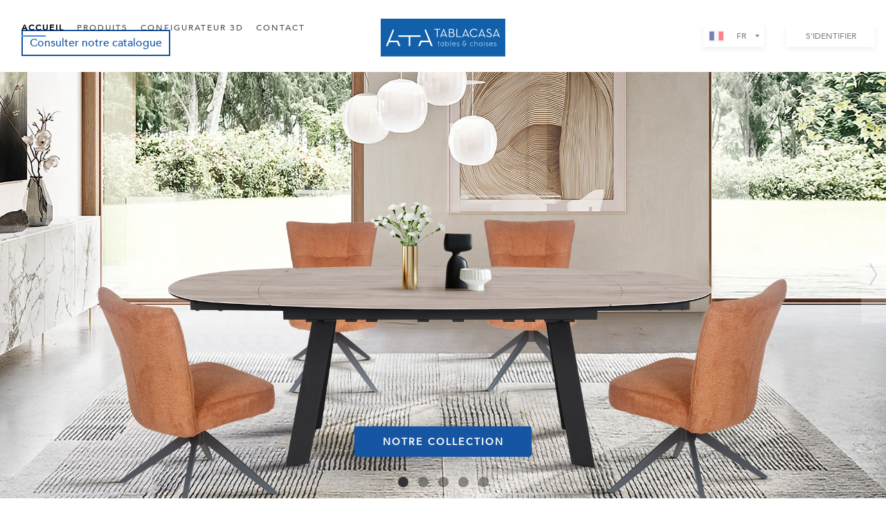

--- FILE ---
content_type: text/html; charset=utf-8
request_url: https://tablacasa.fr/
body_size: 4103
content:
<!DOCTYPE html>

<html lang="en">
<head>
    <meta charset="UTF-8">
    <meta content="width=device-width, initial-scale=1, maximum-scale=3" name="viewport">
    <title>
    Tablacasa - Products
</title>
    
    
    <link href="https://s3.amazonaws.com/tablacasa-production/static/css/bootstrap.min.css" rel="stylesheet">
    <link href="https://s3.amazonaws.com/tablacasa-production/static/css/country_select.css" rel="stylesheet">
    <link href="https://s3.amazonaws.com/tablacasa-production/static/css/custom.css" rel="stylesheet">
    <link href="https://s3.amazonaws.com/tablacasa-production/static/css/responsive.css" rel="stylesheet">
    <link rel="icon" href="https://s3.amazonaws.com/tablacasa-production/static/images/favicon-icon.png">
    <link href="https://cdnjs.cloudflare.com/ajax/libs/font-awesome/4.7.0/css/font-awesome.min.css" rel="stylesheet">
    
        <!-- Global site tag (gtag.js) - Google Analytics -->
        <script async src="https://www.googletagmanager.com/gtag/js?id=G-GW05CY4YJP"></script> <script> window.dataLayer = window.dataLayer || []; function gtag(){dataLayer.push(arguments);} gtag('js', new Date()); gtag('config', 'G-GW05CY4YJP'); </script>
    
</head>
<body>
<div id="nav-icon3">
    <span></span>
    <span></span>
    <span></span>
    <span></span>
</div>

    <div class="container-fluid inner-header">
        <div class="row">
            <div class="col-sm-5 col-12 header-list">
                <ul class="nav justify-content-start">
                    <li class="nav-item active">
                        <a class="nav-link" href="/">ACCUEIL</a>
                    </li>
                    <li class="nav-item">
                        <a class="nav-link" href="/product/">PRODUITS</a>
                    </li>
                    <li class="nav-item">
                        <div class="dropdown">
                            <a class="nav-link">CONFIGURATEUR 3D</a>
                            <div class="dropdown-content">
                                <a href="/configurator/tables-repas-concept-1/">Tables repas concept 1</a>
                                <a href="/configurator/tables-repas-concept-2/">Tables repas concept 2</a>
                                <a href="/configurator/tables-basses/">Tables basses</a>
                                <div class="dropdown">
                                    <a class="dropdown-link">CHAISE</a>
                                    <div class="dropdown-content scrollable">
                                        <a href="/configurator/adeline/">Adeline</a>
                                        <a href="/configurator/alice/">Alice</a>
                                        <a href="/configurator/buna/">buna</a>
                                        <a href="/configurator/calisson/">calisson</a>
                                        <a href="/configurator/fast/">Fast</a>
                                        <a href="/configurator/chaise-fugace/">Fugace</a>
                                        <a href="/configurator/chaise-furtif/">Furtif</a>
                                        <a href="/configurator/chaise-hello/">Hello</a>
                                        <a href="/configurator/chaise-hola/">Hola</a>
                                        <a href="/configurator/linky/">Linky</a>
                                        <a href="/configurator/lutece/">Lutece</a>
                                        <a href="/configurator/melody/">Melody</a>
                                        <a href="/configurator/paris/">Paris</a>
                                        <a href="/configurator/perla/">Perla</a>
                                        <a href="/configurator/tampico/">Tampico</a>
                                        <a href="/configurator/twist/">Twist</a>
                                    </div>

                                </div>
                                <div class="dropdown">
                                    <a class="dropdown-link">FAUTEUILS</a>
                                    <div class="dropdown-content">
                                        <a href="/configurator/coco/">Coco</a>
                                        <a href="/configurator/mistral/">Mistral</a>
                                        <a href="/configurator/sirocco/">Sirocco</a>
                                        <a href="/configurator/z%C3%A9phyr/">Zéphyr</a>
                                    </div>
                                </div>
                                <div class="dropdown">
                                    <a class="dropdown-link">TABOURETS DE BAR</a>
                                    <div class="dropdown-content">   
                                        <a href="/configurator/fugace/">Fugace</a>
                                        <a href="/configurator/furtif/">Furtif</a>
                                        <a href="/configurator/hello/">Hello</a>
                                        <a href="/configurator/hola/">Hola</a>
                        
                                    </div>
                                </div>
                            </div>
                        </div>
                    </li>
                    <li class="nav-item">
                        <a class="nav-link" href="/contact/">CONTACT</a>
                    </li>
                    <li class="nav-item">
                        <a data-toggle="modal" data-target="#contact_info_modal" class="header-catalogue-btn" href="#">
                            Consulter notre catalogue</a>
                        
                        
                    </li>
                </ul>
                <div class="col-12 mobile-show my-2">
                    <div class="row mx-0">
                        <div class="col-12 px-0">
                            <div class="lang-select-div position-relative">
                                <input readonly id="country_selector_mob" type="text">
                            </div>
                        </div>
                        <div class="col-12 px-0">
                            <div class="sign-in-div ml-3">
                                <a href="https://tablacasa.erdostechnologies.net/"
                                   class="text-uppercase bg-white text-center">S’IDENTIFIER</a>
                            </div>
                        </div>
                    </div>
                </div>
            </div>
            <div class="col-sm-2 col-6 logo-inner-div">
                <a href="/"><img alt="logo inner" class="img-fluid"
                                                 src="https://s3.amazonaws.com/tablacasa-production/static/images/logo-inner.svg"/></a>
            </div>
            <div class="col-sm-5 col-6 mobile-hide">
                <div class="d-flex row mx-0 w-100 align-items-center h-100 justify-content-end">
                    <div class="lang-select-div lang-select-bg position-relative mr-3">
                        <input readonly id="country_selector" type="text">
                    </div>
                    <div class="sign-in-div ml-3">
                        <a href="https://tablacasa.erdostechnologies.net/"
                           class="text-uppercase bg-white text-center">S’IDENTIFIER</a>
                    </div>
                </div>
            </div>
        </div>
    </div>
    <div class="container-fluid banner-main-slider-fluid">
        <div class="row">
            <div class="col-12 p-0 banner-img-slider">
                <div class="carousel carousel-custom slide" data-ride="carousel" id="banner_home" data-interval="3500">
                    <ul class="carousel-indicators">
                        <li class="active" data-slide-to="0" data-target="#banner_home"></li>
                        <li data-slide-to="1" data-target="#banner_home"></li>
                        <li data-slide-to="2" data-target="#banner_home"></li>
                        <li data-slide-to="3" data-target="#banner_home"></li>
                        <li data-slide-to="4" data-target="#banner_home"></li>
                    </ul>
                    <div class="carousel-inner carousel-inner-custom">

                        <div class="carousel-item active">
                            <picture>
                                <source media="(min-width:1200px)" srcset="https://s3.amazonaws.com/tablacasa-production/static/images/new-home-banner-1.jpg">
                                <source media="(min-width:768px)"
                                        srcset="https://s3.amazonaws.com/tablacasa-production/static/images/new-home-banner-tablet-1.jpg">
                                <source media="(min-width:320px)" srcset="https://s3.amazonaws.com/tablacasa-production/static/images/mobile-1.jpg">
                                <img class="img-fluid img-fluid-custom" src="https://s3.amazonaws.com/tablacasa-production/static/images/new-home-banner-1.jpg "
                                     alt="banner">
                            </picture>
                        </div>
                        <div class="carousel-item">
                            <picture>
                                <source media="(min-width:1200px)" srcset="https://s3.amazonaws.com/tablacasa-production/static/images/new-home-banner-2.jpg">
                                <source media="(min-width:768px)"
                                        srcset="https://s3.amazonaws.com/tablacasa-production/static/images/new-home-banner-tablet-2.jpg">
                                <source media="(min-width:320px)" srcset="https://s3.amazonaws.com/tablacasa-production/static/images/mobile-2.jpg">
                                <img class="img-fluid img-fluid-custom" src="https://s3.amazonaws.com/tablacasa-production/static/images/new-home-banner-2.jpg "
                                     alt="banner">
                            </picture>
                        </div>
                        <div class="carousel-item">
                            <picture>
                                <source media="(min-width:1200px)" srcset="https://s3.amazonaws.com/tablacasa-production/static/images/new-home-banner-3.jpg">
                                <source media="(min-width:768px)"
                                        srcset="https://s3.amazonaws.com/tablacasa-production/static/images/new-home-banner-tablet-3.jpg">
                                <source media="(min-width:320px)" srcset="https://s3.amazonaws.com/tablacasa-production/static/images/mobile-3.jpg">
                                <img class="img-fluid img-fluid-custom" src="https://s3.amazonaws.com/tablacasa-production/static/images/new-home-banner-3.jpg "
                                     alt="banner">
                            </picture>
                        </div>
                        <div class="carousel-item">
                            <picture>
                                <source media="(min-width:1200px)" srcset="https://s3.amazonaws.com/tablacasa-production/static/images/new-home-banner-4.jpg">
                                <source media="(min-width:768px)"
                                        srcset="https://s3.amazonaws.com/tablacasa-production/static/images/new-home-banner-tablet-4.jpg">
                                <source media="(min-width:320px)" srcset="https://s3.amazonaws.com/tablacasa-production/static/images/mobile-4.jpg">
                                <img class="img-fluid img-fluid-custom" src="https://s3.amazonaws.com/tablacasa-production/static/images/new-home-banner-4.jpg "
                                     alt="banner">
                            </picture>
                        </div>
                        <div class="carousel-item">
                            <picture>
                                <source media="(min-width:1200px)" srcset="https://s3.amazonaws.com/tablacasa-production/static/images/new-home-banner-5.jpg">
                                <source media="(min-width:768px)"
                                        srcset="https://s3.amazonaws.com/tablacasa-production/static/images/new-home-banner-tablet-5.jpg">
                                <source media="(min-width:320px)" srcset="https://s3.amazonaws.com/tablacasa-production/static/images/mobile-5.jpg">
                                <img class="img-fluid img-fluid-custom" src="https://s3.amazonaws.com/tablacasa-production/static/images/new-home-banner-5.jpg "
                                     alt="banner">
                            </picture>
                        </div>

                        <a class="text-uppercase product-btn-primary font-weight-bold text-white d-flex align-items-center justify-content-center position-absolute mx-auto"
                           href="/product/">Notre collection</a>
                    </div>

                    <!-- Left and right controls -->
                    <a class="carousel-control-prev" data-slide="prev" href="#banner_home">
                        <img alt="arrow left" class="img-fluid" src="https://s3.amazonaws.com/tablacasa-production/static/images/arrow-left-banner.svg"/>
                    </a>
                    <a class="carousel-control-next" data-slide="next" href="#banner_home">
                        <img alt="arrow right" class="img-fluid" src="https://s3.amazonaws.com/tablacasa-production/static/images/arrow-right-banner.svg"/>
                    </a>
                </div>
            </div>
        </div>
    </div>


    <!-- Catalogue + Contact -->
    <div class="modal main-modal-info fade" id="contact_info_modal">
        <div class="modal-dialog modal-dialog-centered">
            <div class="modal-content">
                <!-- Modal Header -->
                <div class="modal-header">
                    <h6 class="modal-title text-uppercase">CONSULTER NOTRE CATALOGUE</h6>
                    <button type="button" class="close d-flex align-items-center justify-content-between"
                            data-dismiss="modal">
                        <img src="https://s3.amazonaws.com/tablacasa-production/static/images/modal-close-icon.svg"/>
                        FERMER
                    </button>
                </div>

                <!-- Modal body -->
                <div class="modal-body">
                    <div class="row">
                        <div class="col-12 col-sm-10 mx-auto">
                            <form action="/catalogue/" id="catalogue-form" method="post">
                                <input type="hidden" name="csrfmiddlewaretoken" value="EhUKYPcHWJIbMayQ5e7osEALN3NAmXs2yqJ0Wvq2mmUhs1h4KAFKNJ4JJxy3IOHE">
                                <div class="contact-form row mx-0">
                                    <div class="col-12">
                                        <h6>Renseignez le formulaire ci-dessous pour accéder <br/> au catalogue
                                            TABLACASA</h6>
                                    </div>
                                    <div class="col-12">
                                        <div class="custom_radio">
                                            <input type="radio" id="featured-1" name="gender" value="male"><label
                                                for="featured-1">M.</label>
                                            <br>
                                            <input type="radio" id="featured-2" name="gender" value="female"><label
                                                for="featured-2">Mme.
                                        </label>
                                            <br>
                                        </div>
                                    </div>
                                    <div class="col-sm-6 col-12">
                                        <input class="form-control" placeholder="Nom *" type="text"
                                               name="first_name"
                                               required/>
                                    </div>
                                    <div class="col-sm-6 col-12">
                                        <input class="form-control" placeholder="Prénom *" type="text"
                                               name="last_name"
                                               required/>
                                    </div>
                                    <div class="col-12">
                                        <input class="form-control" placeholder="Email *" type="email"
                                               name="email"
                                               required/>
                                    </div>
                                    <div class="col-12">
                                        <button type="submit" id="catalogue-btn"
                                                class="btn submit-btn w-100">ENVOYER</button>
                                    </div>
                                </div>
                            </form>
                        </div>
                    </div>
                </div>

                <!-- Modal footer -->
                
                
                

            </div>
        </div>
    </div>





<footer class="container-fluid footer-fluid">
    <div class="row mx-0">
        <div class="col-12 contact-btn col-md-2 col-lg-2 order-md-2">
            <a class="footer-contact" href="/contact/">Contact</a>
        </div>
        <div class="col-12 footer-list col-md-8 col-lg-8 order-md-1">
            <ul class="list-inline">

                <li><a href="/product/">PRODUITS</a></li>
                <li><a href="/contact/">CONTACT</a></li>
            </ul>
        </div>
        <div class="col-12 col-md-2 col-lg-2 order-md-0 footer-logo">
            <img class="img-fluid" src="https://s3.amazonaws.com/tablacasa-production/static/images/footer-logo.svg"/>
            <ul class="social-links">
                <li>
                    <a target="_blank" href="https://www.facebook.com/Tablacasa"><img src="https://s3.amazonaws.com/tablacasa-production/static/images/facebook.svg"/></a>
                </li>
                <li>
                    <a target="_blank" href="https://twitter.com/tablacasa"><img src="https://s3.amazonaws.com/tablacasa-production/static/images/Twitter.svg"/></a>
                </li>
                <li>
                    <a target="_blank" href="https://www.instagram.com/tablacasa/"><img src="https://s3.amazonaws.com/tablacasa-production/static/images/instagram.svg"/></a>
                </li>
                <li>
                    <a target="_blank" href="https://www.pinterest.fr/tablacasaofficiel/"><img src="https://s3.amazonaws.com/tablacasa-production/static/images/pinterest.svg"/></a>
                </li>
            </ul>
        </div>
        <div class="col-12 footer-list text-center order-md-3">
            <p>TABLACASA &copy; 2025
                – Mentions légales | Erdos Technologies &copy; 2025</p>
        </div>

    </div>
</footer>

<script src="https://s3.amazonaws.com/tablacasa-production/static/js/jquery.min.js" type="text/javascript"></script>
<script src="https://s3.amazonaws.com/tablacasa-production/static/js/popper.min.js" type="text/javascript"></script>
<script src="https://s3.amazonaws.com/tablacasa-production/static/js/bootstrap.min.js" type="text/javascript"></script>
<script src="https://s3.amazonaws.com/tablacasa-production/static/js/country_select.js" type="text/javascript"></script>
<script src='https://www.google.com/recaptcha/api.js'></script>

<script>
    
    
    

    $(document).ready(function () {
        $("#country_selector, #country_selector_mob").countrySelect({
            defaultCountry: "fr",
            preferredCountries: [],
            onlyCountries: ["fr","en","es",]
        });

        $(document).on('click', '.country-list .country', function () {
            const code = $(this).data('country-code')
            const urls = {
                "fr": "/","en": "/en/","es": "/es/",
            }
            window.location.href = urls[code]
        });

        $(document).ready(function () {
            $('#nav-icon3').click(function () {
                $(this).toggleClass('open');
                $('.header-list').toggleClass('open-menu');
            });
            $('#collapseProduct ul li a').click(function () {
                $('#nav-icon3').removeClass('open');
                $('.header-list').removeClass('open-menu');
            });
        });

        $(window).scroll(function () {
            if ($(this).scrollTop() > 200) {
                $('.scroll-top-btn').fadeIn();
            } else {
                $('.scroll-top-btn').fadeOut();
            }
        });

        $('.scroll-top-btn').click(function () {
            $('html, body').animate({scrollTop: 0}, 700);
            return false;
        });

    });
    (function ($) {
        $.fn.hasScrollBar = function () {
            return this.get(0).scrollHeight > this.height();
        }
    })(jQuery);
    const hasScroll = $('#container').hasScrollBar();
    if (hasScroll) {
        $('#container').addClass('show-arrow')
    }


</script>

    <script>
        let windowHeight;

        function setBannerHeight() {
            windowHeight = $(window).height();
            $('.img-fluid-custom').css({'height': windowHeight - 72, 'object-fit': 'cover'})
        }

        $(document).ready(function () {
            setBannerHeight()
        });
        $(window).resize(function () {
            setBannerHeight()
        });
        $("#catalogue-form").submit(function (event) {
            event.preventDefault();
            var $form = $(this),
                data = $form.serialize(),
                url = $form.attr("action");
            $.post(url, data)
                .done(function (data) {
                    const win = window.open(data.catalogue_link, '_blank');
                    win.focus();
                    $('#contact_info_modal').modal('hide');
                });
        })

        let lastScrollTop;

        window.addEventListener("scroll", function () {
            let st = window.pageYOffset || document.documentElement.scrollTop;
            if (st > lastScrollTop) {
                window.location.href = "/product/";
            } else {
            }
            lastScrollTop = st <= 0 ? 0 : st;
        }, false);
    </script>

<script defer src="https://static.cloudflareinsights.com/beacon.min.js/vcd15cbe7772f49c399c6a5babf22c1241717689176015" integrity="sha512-ZpsOmlRQV6y907TI0dKBHq9Md29nnaEIPlkf84rnaERnq6zvWvPUqr2ft8M1aS28oN72PdrCzSjY4U6VaAw1EQ==" data-cf-beacon='{"version":"2024.11.0","token":"a8900a19d9024023855f4ea1f072ff7b","r":1,"server_timing":{"name":{"cfCacheStatus":true,"cfEdge":true,"cfExtPri":true,"cfL4":true,"cfOrigin":true,"cfSpeedBrain":true},"location_startswith":null}}' crossorigin="anonymous"></script>
</body>
</html>

--- FILE ---
content_type: text/css
request_url: https://s3.amazonaws.com/tablacasa-production/static/css/country_select.css
body_size: 26433
content:
.country-select {
    position: relative;
    display: inline-block;
    opacity: 0.7;
    border: none;
    box-shadow: 0 3px 8px rgba(0, 0, 0, 0.1);
}

.country-select * {
    -webkit-box-sizing: border-box;
    box-sizing: border-box
}

.country-select .hide {
    display: none
}

.country-select .v-hide {
    visibility: hidden
}

.country-select input,
.country-select input[type=text] {
    position: relative;
    z-index: 0;
    margin-top: 0 !important;
    margin-bottom: 0 !important;
    padding-right: 36px;
    margin-right: 0
}

.country-select .flag-dropdown {
    position: absolute;
    top: 0;
    bottom: 0;
    right: 0;
    padding: 1px;
    width: 100%;
    cursor: pointer;
}

.country-select .selected-flag {
    z-index: 1;
    position: relative;
    width: 36px;
    height: 100%;
    padding: 0 0 0 8px
}

.country-select .selected-flag .flag {
    position: absolute;
    top: 0;
    bottom: 0;
    margin: auto
}

.country-select .selected-flag .arrow {
    position: absolute;
    top: 50%;
    margin-top: -2px;
    right: 6px;
    width: 0;
    height: 0;
    border-left: 3px solid transparent;
    border-right: 3px solid transparent;
    border-top: 4px solid #555
}

.country-select .selected-flag .arrow.up {
    border-top: none;
    border-bottom: 4px solid #555
}

.country-select .country-list {
    position: absolute;
    z-index: 2;
    list-style: none;
    text-align: left;
    padding: 0;
    margin: 0 0 0 -1px;
    -webkit-box-shadow: 1px 1px 4px rgba(0, 0, 0, 0.2);
    box-shadow: 0 3px 8px rgba(0, 0, 0, 0.1);
    background-color: white;
    border: none;
    white-space: nowrap;
    max-height: 200px;
    overflow-y: auto;
    width: 100%;
}

.country-select .country-list .flag {
    display: inline-block;
    width: 20px
}

@media (max-width: 500px) {
    .country-select .country-list {
        white-space: normal
    }
}

.country-select .country-list .divider {
    padding-bottom: 5px;
    margin-bottom: 5px;
    border-bottom: 1px solid #ccc
}

.country-select .country-list .country {
    padding: 5px 10px;
    font-size: 12px;
}

.country-select .country-list .country.highlight {
    background-color: rgba(0, 0, 0, 0.05)
}

.country-select .country-list .flag,
.country-select .country-list .country-name {
    vertical-align: middle
}

.country-select .country-list .flag {
    margin-right: 17px
}

.country-select.inside input,
.country-select.inside input[type=text] {
    padding-right: 6px;
    padding-left: 52px;
    margin-left: 0;
    width: 88px;
    color: #000000;
    border: none;
    border-radius: 2px;
    height: 32px;
    font-size: 12px;
}

.country-select.inside .flag-dropdown {
    right: auto;
    left: 0
}

.country-select.inside .selected-flag {
    width: 100%;
}

.country-select.inside .flag-dropdown:hover {
    cursor: pointer
}

.country-select.inside input, .country-select.inside input[type=text] {
    padding-left: 48px;
    color: rgba(0, 0, 0, 0.7);
}

.country-select.inside .flag-dropdown:hover .selected-flag {
    background-color: rgba(0, 0, 0, 0.05)
}

.country-select.inside input[disabled] + .flag-dropdown:hover,
.country-select.inside input[readonly] + .flag-dropdown:hover {
    cursor: default
}

.country-select.inside input[disabled] + .flag-dropdown:hover .selected-flag,
.country-select.inside input[readonly] + .flag-dropdown:hover .selected-flag {
    background-color: transparent
}

.country-select .flag {
    width: 20px;
    height: 15px;
    -webkit-box-shadow: 0px 0px 1px 0px #888;
    box-shadow: 0px 0px 1px 0px #888;
    /*background-image: url("/static/images/flags.png");*/
    background-repeat: no-repeat;
    background-color: #dbdbdb;
    /*background-position: 20px 0*/
    background-size: 100% !important;
    background-position: center !important;
}


.country-select .flag {
    width: 20px
}

.country-select .flag.be {
    width: 18px
}

.country-select .flag.ch {
    width: 15px
}

.country-select .flag.mc {
    width: 19px
}

.country-select .flag.ne {
    width: 18px
}

.country-select .flag.np {
    width: 13px
}

.country-select .flag.va {
    width: 15px
}

@media only screen and (-webkit-min-device-pixel-ratio: 2), only screen and (min--moz-device-pixel-ratio: 2), only screen and (min-device-pixel-ratio: 2), only screen and (min-resolution: 192dpi), only screen and (min-resolution: 2dppx) {
    .country-select .flag {
        background-size: 5630px 15px
    }
}

.country-select .flag.ac {
    height: 10px;
    background-position: 0px 0px
}

.country-select .flag.ad {
    height: 14px;
    background-position: -22px 0px
}

.country-select .flag.ae {
    height: 10px;
    background-position: -44px 0px
}

.country-select .flag.af {
    height: 14px;
    background-position: -66px 0px
}

.country-select .flag.ag {
    height: 14px;
    background-position: -88px 0px
}

.country-select .flag.ai {
    height: 10px;
    background-position: -110px 0px
}

.country-select .flag.al {
    height: 15px;
    background-position: -132px 0px
}

.country-select .flag.am {
    height: 10px;
    background-position: -154px 0px
}

.country-select .flag.ao {
    height: 14px;
    background-position: -176px 0px
}

.country-select .flag.aq {
    height: 14px;
    background-position: -198px 0px
}

.country-select .flag.ar {
    height: 13px;
    background-position: -220px 0px
}

.country-select .flag.as {
    height: 10px;
    background-position: -242px 0px
}

.country-select .flag.at {
    height: 14px;
    background-position: -264px 0px
}

.country-select .flag.au {
    height: 10px;
    background-position: -286px 0px
}

.country-select .flag.aw {
    height: 14px;
    background-position: -308px 0px
}

.country-select .flag.ax {
    height: 13px;
    background-position: -330px 0px
}

.country-select .flag.az {
    height: 10px;
    background-position: -352px 0px
}

.country-select .flag.ba {
    height: 10px;
    background-position: -374px 0px
}

.country-select .flag.bb {
    height: 14px;
    background-position: -396px 0px
}

.country-select .flag.bd {
    height: 12px;
    background-position: -418px 0px
}

.country-select .flag.be {
    height: 15px;
    background-position: -440px 0px
}

.country-select .flag.bf {
    height: 14px;
    background-position: -460px 0px
}

.country-select .flag.bg {
    height: 12px;
    background-position: -482px 0px
}

.country-select .flag.bh {
    height: 12px;
    background-position: -504px 0px
}

.country-select .flag.bi {
    height: 12px;
    background-position: -526px 0px
}

.country-select .flag.bj {
    height: 14px;
    background-position: -548px 0px
}

.country-select .flag.bl {
    height: 14px;
    background-position: -570px 0px
}

.country-select .flag.bm {
    height: 10px;
    background-position: -592px 0px
}

.country-select .flag.bn {
    height: 10px;
    background-position: -614px 0px
}

.country-select .flag.bo {
    height: 14px;
    background-position: -636px 0px
}

.country-select .flag.bq {
    height: 14px;
    background-position: -658px 0px
}

.country-select .flag.br {
    height: 14px;
    background-position: -680px 0px
}

.country-select .flag.bs {
    height: 10px;
    background-position: -702px 0px
}

.country-select .flag.bt {
    height: 14px;
    background-position: -724px 0px
}

.country-select .flag.bv {
    height: 15px;
    background-position: -746px 0px
}

.country-select .flag.bw {
    height: 14px;
    background-position: -768px 0px
}

.country-select .flag.by {
    height: 10px;
    background-position: -790px 0px
}

.country-select .flag.bz {
    height: 14px;
    background-position: -812px 0px
}

.country-select .flag.ca {
    height: 10px;
    background-position: -834px 0px
}

.country-select .flag.cc {
    height: 10px;
    background-position: -856px 0px
}

.country-select .flag.cd {
    height: 15px;
    background-position: -878px 0px
}

.country-select .flag.cf {
    height: 14px;
    background-position: -900px 0px
}

.country-select .flag.cg {
    height: 14px;
    background-position: -922px 0px
}

.country-select .flag.ch {
    height: 15px;
    background-position: -944px 0px
}

.country-select .flag.ci {
    height: 14px;
    background-position: -961px 0px
}

.country-select .flag.ck {
    height: 10px;
    background-position: -983px 0px
}

.country-select .flag.cl {
    height: 14px;
    background-position: -1005px 0px
}

.country-select .flag.cm {
    height: 14px;
    background-position: -1027px 0px
}

.country-select .flag.cn {
    height: 14px;
    background-position: -1049px 0px
}

.country-select .flag.co {
    height: 14px;
    background-position: -1071px 0px
}

.country-select .flag.cp {
    height: 14px;
    background-position: -1093px 0px
}

.country-select .flag.cr {
    height: 12px;
    background-position: -1115px 0px
}

.country-select .flag.cu {
    height: 10px;
    background-position: -1137px 0px
}

.country-select .flag.cv {
    height: 12px;
    background-position: -1159px 0px
}

.country-select .flag.cw {
    height: 14px;
    background-position: -1181px 0px
}

.country-select .flag.cx {
    height: 10px;
    background-position: -1203px 0px
}

.country-select .flag.cy {
    height: 13px;
    background-position: -1225px 0px
}

.country-select .flag.cz {
    height: 14px;
    background-position: -1247px 0px
}

.country-select .flag.de {
    height: 12px;
    background-position: -1269px 0px
}

.country-select .flag.dg {
    height: 10px;
    background-position: -1291px 0px
}

.country-select .flag.dj {
    height: 14px;
    background-position: -1313px 0px
}

.country-select .flag.dk {
    height: 15px;
    background-position: -1335px 0px
}

.country-select .flag.dm {
    height: 10px;
    background-position: -1357px 0px
}

.country-select .flag.do {
    height: 13px;
    background-position: -1379px 0px
}

.country-select .flag.dz {
    height: 14px;
    background-position: -1401px 0px
}

.country-select .flag.ea {
    height: 14px;
    background-position: -1423px 0px
}

.country-select .flag.ec {
    height: 14px;
    background-position: -1445px 0px
}

.country-select .flag.ee {
    height: 13px;
    background-position: -1467px 0px
}

.country-select .flag.eg {
    height: 14px;
    background-position: -1489px 0px
}

.country-select .flag.eh {
    height: 10px;
    background-position: -1511px 0px
}

.country-select .flag.er {
    height: 10px;
    background-position: -1533px 0px
}

.country-select .flag.es {
    height: 14px;
    /*background-position: -1555px 0px*/
    background: url("../images/spain_flag.png");
}

.country-select .flag.et {
    height: 10px;
    background-position: -1577px 0px
}

.country-select .flag.eu {
    height: 14px;
    background-position: -1599px 0px
}

.country-select .flag.fi {
    height: 12px;
    background-position: -1621px 0px
}

.country-select .flag.fj {
    height: 10px;
    background-position: -1643px 0px
}

.country-select .flag.fk {
    height: 10px;
    background-position: -1665px 0px
}

.country-select .flag.fm {
    height: 11px;
    background-position: -1687px 0px
}

.country-select .flag.fo {
    height: 15px;
    background-position: -1709px 0px
}

.country-select .flag.fr {
    height: 14px;
    /*background-position: -1731px 0px*/
    background: url("../images/france_flag.png");
}

.country-select .flag.ga {
    height: 15px;
    background-position: -1753px 0px
}

.country-select .flag.gb {
    height: 10px;
    background-position: -1775px 0px
}

.country-select .flag.gd {
    height: 12px;
    background-position: -1797px 0px
}

.country-select .flag.ge {
    height: 14px;
    background-position: -1819px 0px
}

.country-select .flag.gf {
    height: 14px;
    background-position: -1841px 0px
}

.country-select .flag.gg {
    height: 14px;
    background-position: -1863px 0px
}

.country-select .flag.gh {
    height: 14px;
    background-position: -1885px 0px
}

.country-select .flag.gi {
    height: 10px;
    background-position: -1907px 0px
}

.country-select .flag.gl {
    height: 14px;
    background-position: -1929px 0px
}

.country-select .flag.gm {
    height: 14px;
    background-position: -1951px 0px
}

.country-select .flag.gn {
    height: 14px;
    background-position: -1973px 0px
}

.country-select .flag.gp {
    height: 14px;
    background-position: -1995px 0px
}

.country-select .flag.gq {
    height: 14px;
    background-position: -2017px 0px
}

.country-select .flag.gr {
    height: 14px;
    background-position: -2039px 0px
}

.country-select .flag.gs {
    height: 10px;
    background-position: -2061px 0px
}

.country-select .flag.gt {
    height: 13px;
    background-position: -2083px 0px
}

.country-select .flag.gu {
    height: 11px;
    background-position: -2105px 0px
}

.country-select .flag.gw {
    height: 10px;
    background-position: -2127px 0px
}

.country-select .flag.gy {
    height: 12px;
    background-position: -2149px 0px
}

.country-select .flag.hk {
    height: 14px;
    background-position: -2171px 0px
}

.country-select .flag.hm {
    height: 10px;
    background-position: -2193px 0px
}

.country-select .flag.hn {
    height: 10px;
    background-position: -2215px 0px
}

.country-select .flag.hr {
    height: 10px;
    background-position: -2237px 0px
}

.country-select .flag.ht {
    height: 12px;
    background-position: -2259px 0px
}

.country-select .flag.hu {
    height: 10px;
    background-position: -2281px 0px
}

.country-select .flag.ic {
    height: 14px;
    background-position: -2303px 0px
}

.country-select .flag.id {
    height: 14px;
    background-position: -2325px 0px
}

.country-select .flag.ie {
    height: 10px;
    background-position: -2347px 0px
}

.country-select .flag.il {
    height: 15px;
    background-position: -2369px 0px
}

.country-select .flag.im {
    height: 10px;
    background-position: -2391px 0px
}

.country-select .flag.in {
    height: 14px;
    background-position: -2413px 0px
}

.country-select .flag.io {
    height: 10px;
    background-position: -2435px 0px
}

.country-select .flag.iq {
    height: 14px;
    background-position: -2457px 0px
}

.country-select .flag.ir {
    height: 12px;
    background-position: -2479px 0px
}

.country-select .flag.is {
    height: 15px;
    background-position: -2501px 0px
}

.country-select .flag.it {
    height: 14px;
    background-position: -2523px 0px
}

.country-select .flag.je {
    height: 12px;
    background-position: -2545px 0px
}

.country-select .flag.jm {
    height: 10px;
    background-position: -2567px 0px
}

.country-select .flag.jo {
    height: 10px;
    background-position: -2589px 0px
}

.country-select .flag.jp {
    height: 14px;
    background-position: -2611px 0px
}

.country-select .flag.ke {
    height: 14px;
    background-position: -2633px 0px
}

.country-select .flag.kg {
    height: 12px;
    background-position: -2655px 0px
}

.country-select .flag.kh {
    height: 13px;
    background-position: -2677px 0px
}

.country-select .flag.ki {
    height: 10px;
    background-position: -2699px 0px
}

.country-select .flag.km {
    height: 12px;
    background-position: -2721px 0px
}

.country-select .flag.kn {
    height: 14px;
    background-position: -2743px 0px
}

.country-select .flag.kp {
    height: 10px;
    background-position: -2765px 0px
}

.country-select .flag.kr {
    height: 14px;
    background-position: -2787px 0px
}

.country-select .flag.kw {
    height: 10px;
    background-position: -2809px 0px
}

.country-select .flag.ky {
    height: 10px;
    background-position: -2831px 0px
}

.country-select .flag.kz {
    height: 10px;
    background-position: -2853px 0px
}

.country-select .flag.la {
    height: 14px;
    background-position: -2875px 0px
}

.country-select .flag.lb {
    height: 14px;
    background-position: -2897px 0px
}

.country-select .flag.lc {
    height: 10px;
    background-position: -2919px 0px
}

.country-select .flag.li {
    height: 12px;
    background-position: -2941px 0px
}

.country-select .flag.lk {
    height: 10px;
    background-position: -2963px 0px
}

.country-select .flag.lr {
    height: 11px;
    background-position: -2985px 0px
}

.country-select .flag.ls {
    height: 14px;
    background-position: -3007px 0px
}

.country-select .flag.lt {
    height: 12px;
    background-position: -3029px 0px
}

.country-select .flag.lu {
    height: 12px;
    background-position: -3051px 0px
}

.country-select .flag.lv {
    height: 10px;
    background-position: -3073px 0px
}

.country-select .flag.ly {
    height: 10px;
    background-position: -3095px 0px
}

.country-select .flag.ma {
    height: 14px;
    background-position: -3117px 0px
}

.country-select .flag.mc {
    height: 15px;
    background-position: -3139px 0px
}

.country-select .flag.md {
    height: 10px;
    background-position: -3160px 0px
}

.country-select .flag.me {
    height: 10px;
    background-position: -3182px 0px
}

.country-select .flag.mf {
    height: 14px;
    background-position: -3204px 0px
}

.country-select .flag.mg {
    height: 14px;
    background-position: -3226px 0px
}

.country-select .flag.mh {
    height: 11px;
    background-position: -3248px 0px
}

.country-select .flag.mk {
    height: 10px;
    background-position: -3270px 0px
}

.country-select .flag.ml {
    height: 14px;
    background-position: -3292px 0px
}

.country-select .flag.mm {
    height: 14px;
    background-position: -3314px 0px
}

.country-select .flag.mn {
    height: 10px;
    background-position: -3336px 0px
}

.country-select .flag.mo {
    height: 14px;
    background-position: -3358px 0px
}

.country-select .flag.mp {
    height: 10px;
    background-position: -3380px 0px
}

.country-select .flag.mq {
    height: 14px;
    background-position: -3402px 0px
}

.country-select .flag.mr {
    height: 14px;
    background-position: -3424px 0px
}

.country-select .flag.ms {
    height: 10px;
    background-position: -3446px 0px
}

.country-select .flag.mt {
    height: 14px;
    background-position: -3468px 0px
}

.country-select .flag.mu {
    height: 14px;
    background-position: -3490px 0px
}

.country-select .flag.mv {
    height: 14px;
    background-position: -3512px 0px
}

.country-select .flag.mw {
    height: 14px;
    background-position: -3534px 0px
}

.country-select .flag.mx {
    height: 12px;
    background-position: -3556px 0px
}

.country-select .flag.my {
    height: 10px;
    background-position: -3578px 0px
}

.country-select .flag.mz {
    height: 14px;
    background-position: -3600px 0px
}

.country-select .flag.na {
    height: 14px;
    background-position: -3622px 0px
}

.country-select .flag.nc {
    height: 10px;
    background-position: -3644px 0px
}

.country-select .flag.ne {
    height: 15px;
    background-position: -3666px 0px
}

.country-select .flag.nf {
    height: 10px;
    background-position: -3686px 0px
}

.country-select .flag.ng {
    height: 10px;
    background-position: -3708px 0px
}

.country-select .flag.ni {
    height: 12px;
    background-position: -3730px 0px
}

.country-select .flag.nl {
    height: 14px;
    background-position: -3752px 0px
}

.country-select .flag.no {
    height: 15px;
    background-position: -3774px 0px
}

.country-select .flag.np {
    height: 15px;
    background-position: -3796px 0px;
    background-color: transparent
}

.country-select .flag.nr {
    height: 10px;
    background-position: -3811px 0px
}

.country-select .flag.nu {
    height: 10px;
    background-position: -3833px 0px
}

.country-select .flag.nz {
    height: 10px;
    background-position: -3855px 0px
}

.country-select .flag.om {
    height: 10px;
    background-position: -3877px 0px
}

.country-select .flag.pa {
    height: 14px;
    background-position: -3899px 0px
}

.country-select .flag.pe {
    height: 14px;
    background-position: -3921px 0px
}

.country-select .flag.pf {
    height: 14px;
    background-position: -3943px 0px
}

.country-select .flag.pg {
    height: 15px;
    background-position: -3965px 0px
}

.country-select .flag.ph {
    height: 10px;
    background-position: -3987px 0px
}

.country-select .flag.pk {
    height: 14px;
    background-position: -4009px 0px
}

.country-select .flag.pl {
    height: 13px;
    background-position: -4031px 0px
}

.country-select .flag.pm {
    height: 14px;
    background-position: -4053px 0px
}

.country-select .flag.pn {
    height: 10px;
    background-position: -4075px 0px
}

.country-select .flag.pr {
    height: 14px;
    background-position: -4097px 0px
}

.country-select .flag.ps {
    height: 10px;
    background-position: -4119px 0px
}

.country-select .flag.pt {
    height: 14px;
    background-position: -4141px 0px
}

.country-select .flag.pw {
    height: 13px;
    background-position: -4163px 0px
}

.country-select .flag.py {
    height: 11px;
    background-position: -4185px 0px
}

.country-select .flag.qa {
    height: 8px;
    background-position: -4207px 0px
}

.country-select .flag.re {
    height: 14px;
    background-position: -4229px 0px
}

.country-select .flag.ro {
    height: 14px;
    background-position: -4251px 0px
}

.country-select .flag.rs {
    height: 14px;
    background-position: -4273px 0px
}

.country-select .flag.ru {
    height: 14px;
    background-position: -4295px 0px
}

.country-select .flag.rw {
    height: 14px;
    background-position: -4317px 0px
}

.country-select .flag.sa {
    height: 14px;
    background-position: -4339px 0px
}

.country-select .flag.sb {
    height: 10px;
    background-position: -4361px 0px
}

.country-select .flag.sc {
    height: 10px;
    background-position: -4383px 0px
}

.country-select .flag.sd {
    height: 10px;
    background-position: -4405px 0px
}

.country-select .flag.se {
    height: 13px;
    background-position: -4427px 0px
}

.country-select .flag.sg {
    height: 14px;
    background-position: -4449px 0px
}

.country-select .flag.sh {
    height: 10px;
    background-position: -4471px 0px
}

.country-select .flag.si {
    height: 10px;
    background-position: -4493px 0px
}

.country-select .flag.sj {
    height: 15px;
    background-position: -4515px 0px
}

.country-select .flag.sk {
    height: 14px;
    background-position: -4537px 0px
}

.country-select .flag.sl {
    height: 14px;
    background-position: -4559px 0px
}

.country-select .flag.sm {
    height: 15px;
    background-position: -4581px 0px
}

.country-select .flag.sn {
    height: 14px;
    background-position: -4603px 0px
}

.country-select .flag.so {
    height: 14px;
    background-position: -4625px 0px
}

.country-select .flag.sr {
    height: 14px;
    background-position: -4647px 0px
}

.country-select .flag.ss {
    height: 10px;
    background-position: -4669px 0px
}

.country-select .flag.st {
    height: 10px;
    background-position: -4691px 0px
}

.country-select .flag.sv {
    height: 12px;
    background-position: -4713px 0px
}

.country-select .flag.sx {
    height: 14px;
    background-position: -4735px 0px
}

.country-select .flag.sy {
    height: 14px;
    background-position: -4757px 0px
}

.country-select .flag.sz {
    height: 14px;
    background-position: -4779px 0px
}

.country-select .flag.ta {
    height: 10px;
    background-position: -4801px 0px
}

.country-select .flag.tc {
    height: 10px;
    background-position: -4823px 0px
}

.country-select .flag.td {
    height: 14px;
    background-position: -4845px 0px
}

.country-select .flag.tf {
    height: 14px;
    background-position: -4867px 0px
}

.country-select .flag.tg {
    height: 13px;
    background-position: -4889px 0px
}

.country-select .flag.th {
    height: 14px;
    background-position: -4911px 0px
}

.country-select .flag.tj {
    height: 10px;
    background-position: -4933px 0px
}

.country-select .flag.tk {
    height: 10px;
    background-position: -4955px 0px
}

.country-select .flag.tl {
    height: 10px;
    background-position: -4977px 0px
}

.country-select .flag.tm {
    height: 14px;
    background-position: -4999px 0px
}

.country-select .flag.tn {
    height: 14px;
    background-position: -5021px 0px
}

.country-select .flag.to {
    height: 10px;
    background-position: -5043px 0px
}

.country-select .flag.tr {
    height: 14px;
    background-position: -5065px 0px
}

.country-select .flag.tt {
    height: 12px;
    background-position: -5087px 0px
}

.country-select .flag.tv {
    height: 10px;
    background-position: -5109px 0px
}

.country-select .flag.tw {
    height: 14px;
    background-position: -5131px 0px
}

.country-select .flag.tz {
    height: 14px;
    background-position: -5153px 0px
}

.country-select .flag.ua {
    height: 14px;
    background-position: -5175px 0px
}

.country-select .flag.ug {
    height: 14px;
    background-position: -5197px 0px
}

.country-select .flag.um {
    height: 11px;
    background-position: -5219px 0px
}

.country-select .flag.en {
    height: 11px;
    /*background-position: -5241px 0px;*/
    background: url("../images/united_states_flag.png");
}

.country-select .flag.uy {
    height: 14px;
    background-position: -5263px 0px
}

.country-select .flag.uz {
    height: 10px;
    background-position: -5285px 0px
}

.country-select .flag.va {
    height: 15px;
    background-position: -5307px 0px
}

.country-select .flag.vc {
    height: 14px;
    background-position: -5324px 0px
}

.country-select .flag.ve {
    height: 14px;
    background-position: -5346px 0px
}

.country-select .flag.vg {
    height: 10px;
    background-position: -5368px 0px
}

.country-select .flag.vi {
    height: 14px;
    background-position: -5390px 0px
}

.country-select .flag.vn {
    height: 14px;
    background-position: -5412px 0px
}

.country-select .flag.vu {
    height: 12px;
    background-position: -5434px 0px
}

.country-select .flag.wf {
    height: 14px;
    background-position: -5456px 0px
}

.country-select .flag.ws {
    height: 10px;
    background-position: -5478px 0px
}

.country-select .flag.xk {
    height: 15px;
    background-position: -5500px 0px
}

.country-select .flag.ye {
    height: 14px;
    background-position: -5522px 0px
}

.country-select .flag.yt {
    height: 14px;
    background-position: -5544px 0px
}

.country-select .flag.za {
    height: 14px;
    background-position: -5566px 0px
}

.country-select .flag.zm {
    height: 14px;
    background-position: -5588px 0px
}

.country-select .flag.zw {
    height: 10px;
    background-position: -5610px 0px
}

--- FILE ---
content_type: text/css
request_url: https://s3.amazonaws.com/tablacasa-production/static/css/custom.css
body_size: 29024
content:
:root {
    --primary-color: #448DE5;
    --primary-dark-color: #1655A2;
}
@font-face {
    font-family: Avenir;
    src: url('../fonts/Avenir-Medium-09.ttf');
}
body {
    font-family: Avenir;
}

a, button {
    transition: 0.3s ease all;
    cursor: pointer;
    text-decoration: none !important;
}

.btn-primary {
    background: var(--primary-color);
}

.header-list {
    padding: 30px;
    transition: 0.3s ease all;
}

.header-list .nav {
    justify-content: center;
}

.spanish-div {
    margin-bottom: 20px;
}

.spanish-div img {
    height: 45px;
    margin-right: 15px;
}

.header-list .nav .nav-item .nav-link {
    color: #000000;
    opacity: 0.7;
    font-size: 12px;
    font-weight: 500;
    line-height: 1.25rem;
    letter-spacing: 0.125rem;
    position: relative;
    padding: 0 8px 0 0;
    margin-right: 10px;
}

.item-detail-border {
    border-bottom: 2px solid #e5e5e5;
    margin-bottom: 10%;
}

.inner-header .header-list .nav {
    justify-content: flex-end;
}

.header-list .nav .nav-item.active a.nav-link, .header-list .nav .nav-item a.nav-link:hover {
    opacity: 1;
    font-weight: 600;
}

.header-list .nav .nav-item a.nav-link:before {
    content: "";
    width: 50%;
    height: 0.125rem;
    position: absolute;
    bottom: -3px;
    left: 0;
    opacity: 0;
    transition: 0.3s ease all;
    background: var(--primary-color);
}

.header-list .nav .nav-item.active > a.nav-link:before, .header-list .nav .nav-item > a.nav-link:hover:before,
.header-list .product-mobile-menu .nav .nav-item a.nav-link.active:before {
    opacity: 1;
}

.inner-header {
    padding: 0 1rem 0 1rem;
    transition: 0.3s ease all;
    position: fixed;
    top: 0;
    background: #ffffff;
    z-index: 20;
}

.inner-header.fixed-header {
    box-shadow: 0 0.125rem 0.25rem 0 rgba(0, 0, 0, 0.09);
}

.inner-header.fixed-header .header-list {
    padding: 1rem 2rem;
    display: flex;
    align-items: center;
}

.inner-header .logo-inner-div {
    display: flex;
    justify-content: center;
    padding-top: 5px;
    align-items: center;
}

.inner-header .logo-inner-div a {
    display: inline-block;
}

.inner-header .logo-inner-div img {
    max-width: 11.25rem;
}

.logo-div {
    height: calc(100% - 100px);
    display: flex;
    align-items: center;
    justify-content: center;
    padding-top: 5%;
}

.logo-content {
    width: 40%;
    text-align: center;
}

.logo-content img {
    height: 5.313rem;
    margin-bottom: 50%;
}

.logo-content p {
    margin-top: 0;
    font-weight: 500;
    font-size: 16px;
    line-height: 22px;
    text-align: center;
    color: rgba(7, 25, 48, 0.7);
    opacity: 0.5;
}

.logo-content .btn-primary {
    font-size: 0.875rem;
    width: 100%;
    border-radius: 0;
    text-transform: uppercase;
}

.banner-img {
    text-align: right;
}

.banner-img .carousel-item {
    height: 100%;
    overflow: hidden;
}

.banner-img .carousel-item img {
    width: 100%;
    height: 100%;
    object-fit: cover;
}

.carousel-caption {
    bottom: auto;
    top: 25%;
    left: auto;
    right: 16%;
}

.carousel-caption h4, .carousel-caption p {
    color: var(--primary-dark-color);
}


.carousel-indicators li {
    width: 0.688rem;
    height: 0.688rem;
    border-radius: 50%;
    margin: 0 0.438rem;
}

.heading-div {
    display: flex;
    align-items: center;
}

.heading-div a {
    display: flex;
    align-items: center;
    padding: 0.625rem;
    text-decoration: none !important;
}

.heading-div h4 {
    display: inline-block;
    margin-bottom: 0;
    text-transform: uppercase;
    font-size: 18px;
    line-height: 20px;
    letter-spacing: 2px;
    color: #000000;
}

.heading-div h4 img {
    height: 1.375rem;
    display: inline-block;
    margin-right: 0.313rem;
}

.heading-div .explore-icon {
    display: inline-block;
    margin-left: 0.313rem;
    color: #bdbdbd;
}

.heading-div .explore-icon i {
    display: inline-block;
    margin-left: 0.313rem;
}

.heading-div .explore-icon p {
    display: none;
    margin-bottom: 0;
    color: var(--primary-color);
}

.heading-div a:hover .explore-icon p {
    display: inline-block;
}

.heading-row {
    padding: 0.938rem 0 1.563rem;
    margin: 0;
}

.heading-row .nav-tabs {
    border: none;
    width: 95%;
}

.heading-row .nav-tabs.nav-tabs-inner {
    display: inline-block;
    padding: 0 15px 10px;
    text-align: center;

}

.heading-row .nav-tabs .nav-link {
    font-size: 11px;
    text-transform: uppercase;
    font-weight: 500;
    border: none;
    padding: .5rem 0;
    text-align: center;
    letter-spacing: 1px;
    color: #4F4F4F;
    opacity: 0.7;
    position: relative;
}

.heading-row .nav-tabs .nav-link:hover {
    color: #000000;
    font-weight: 600;
}

.heading-row .nav-tabs .nav-item.show .nav-link, .heading-row .nav-tabs .nav-link.active {
    border: none;
    opacity: 1;
    font-weight: 600;
    color: #000000;
}

.heading-row .nav-tabs .nav-link:after {
    content: "";
    width: 50%;
    height: 0.125rem;
    background: var(--primary-color);
    position: absolute;
    bottom: -7px;
    left: 0;
    margin: auto;
    transition: 0.3s ease all;
    opacity: 0;
    right: 0;
}

.heading-row .nav-tabs .nav-link.active:after, .heading-row .nav-tabs .nav-link:hover:after {
    opacity: 1;
}

.heading-row .nav-tabs .nav-item {
    margin: 0;
    display: inline-block;
    padding: 0 10px;
}

/*.tab-pane .row .col-sm-3:nth-child(2) .tab-image-div{*/
/*    background: #E0E0E0;*/
/*}*/
/*.tab-pane .row .col-sm-3:nth-child(3) .tab-image-div{*/
/*    background: #F6F5F5;*/
/*}*/
/*.tab-pane .row .col-sm-3:nth-child(4) .tab-image-div{*/
/*    background: #E0E0E0;;*/
/*}*/

.tab-image-div {
    width: 100%;
    padding: 10px 15px 0;
    text-align: center;
    transition: 0.3s ease;
    height: auto;
    display: inline-block;
    position: relative;
    border: 1px solid transparent;
    overflow: hidden;
}

.tab-image-div.product-card-gray {
    background: #D3D3D3;
    border-radius: 8px;
}

.tab-image-div.product-card-white {
    background: #FFFFFF;
    border-radius: 8px;
}

.tab-image-div.category-small-detail.product-card-gray {
    background: #FFFFFF;
}

.tab-image-div.category-small-detail.product-card-gray:hover {
    border-color: transparent;
}

.tab-image-div.category-small-detail.product-card-gray:hover .search-icon {
    display: none;
}

.tab-image-div.product-card-gray:hover {
    /*border-color: #448DE5;*/
    background: #FFFFFF;
    box-shadow: 0 3px 1px rgba(0, 0, 0, 0.04), 0 3px 8px rgba(0, 0, 0, 0.12);
}

.tab-image-div.product-card-gray:hover .search-icon {
    opacity: 1;
}

.search-icon {
    top: 0;
    right: 5px;
    opacity: 0;
    transition: 0.3s ease all;
}

.tab-image-div .search-icon img {
    height: 18px;
}

.tab-image-div.category-small-detail h6 {
    font-size: 18px;
    line-height: 25px;
    letter-spacing: 2px;
    color: #000000;
}

.tab-image-div.category-small-detail p {
    font-size: 13px;
    line-height: 17px;
    color: rgba(7, 25, 48, 0.7);
    opacity: 0.5;
}

.tab-image-div.category-small-detail .common-btn {
    height: 36px;
    background: #448DE5;
    box-shadow: 0 3px 8px rgba(0, 0, 0, 0.1);
    border-radius: 2px;
    font-size: 12px;
    line-height: 16px;
}

.tab-image-div.category-small-detail img {
    height: 135px;
}

.tab-image-div img {
    height: 300px;
}

.tab-image-div img.hover-image, .item-detail a p {
    position: absolute;
    left: 0;
    right: 0;
    top: 0;
    opacity: 0;
    margin: auto;
}

.item-detail a:hover img {
    opacity: 0;
}

.item-detail a:hover img.hover-image, .item-detail a:hover p {
    opacity: 1;
}

.tab-header {
    margin: 0;
    display: flex;
    justify-content: flex-end;
    align-items: center;
}

.tab-content {
    padding-bottom: 1rem;
}

.tab-content .tab-pane a {
    display: inline-block;
    width: 100%;
}

.footer-fluid {
    background: #071930;
    padding: 2rem 1.5rem;
}

.footer-list ul {
    width: 100%;
    margin: 0;
    padding: 0;
    display: flex;
    justify-content: center;
}

.footer-list {
    padding: 0;
}

.footer-list ul li a {
    text-transform: uppercase;
    font-weight: 500;
    font-size: 0.7rem;
    /*line-height: 1.25rem;*/
    letter-spacing: 0.125rem;
    color: #FFFFFF;
    display: inline-block;
    margin: 0 15px;
    padding: 0 8px;
}

.contact-btn {
    text-align: right;
}

.footer-list p {
    margin: 3rem 0 0;
    text-align: center;
    font-weight: 500;
    font-size: 0.75rem;
    line-height: 1rem;
    color: #FFFFFF;
    opacity: 0.6;
}

.footer-contact {
    background: var(--primary-color);
    display: inline-block;
    padding: 0.313rem 2.063rem;
    line-height: 24px;
    text-decoration: none !important;
    height: 2.063rem;
    text-transform: uppercase;
    font-weight: 800;
    font-size: 0.875rem;
    letter-spacing: 0.125rem;
    color: #FFFFFF;
    border-radius: 0.125rem;
}

.footer-contact:hover {
    color: #ffffff;
    background: #000000;
}

.scroll-top-btn {
    position: fixed;
    bottom: 10%;
    right: 1.25rem;
    background: #9E9E9E;
    color: #ffffff;
    border: none;
    height: 3.75rem;
    width: 3.75rem;
    border-radius: 50%;
    display: none;
    z-index: 99;
    box-shadow: 0 0.125rem 0.625rem rgba(0, 0, 0, 0.2);
    opacity: 0.3;
}

.inner-heading {
    padding: 2rem 0;
}

.inner-tabs.heading-row {
    padding: 0 1rem 2rem;
}

.inner-heading h3 {
    font-size: 2.5rem;
    text-align: center;
    text-transform: uppercase;
}

.inner-tabs .tab-header {
    justify-content: center;
}

.inner-tab-content {
    padding-top: 10rem;
}

.inner-tab-content .tab-image-div {
    margin-bottom: 0.5rem;
}

.contact-row {
    align-items: center;
    justify-content: center;
    height: calc(100% - 100px);
}

.contact-banner {
    padding: 0;
    text-align: left;
    overflow: hidden;
}

.contact-banner img {
    height: 100%;
    width: 100%;
}

.contact-banner #contact-img img {
    width: 100%;
    height: 100%;
}

.contact-div {
    width: 60%;
    padding: 0 15px;
}

.contact-form .submit-btn {
    color: #ffffff;
    width: 60%;
    margin: 0.813rem 0;
    background: #1655A2;
    box-shadow: 0 0.125rem 0.938rem rgba(0, 0, 0, 0.12);
    border-radius: 0.25rem;
    height: 2.75rem;
    font-size: 0.875rem;
    line-height: 1.188rem;
    text-align: center;
    letter-spacing: 0.125rem;
}

.contact-form input.form-control {
    margin: 0.813rem 0;
    display: inline-block;
    font-size: 0.875rem;
    background: #F2F2F2;
    border-radius: 0.25rem;
    border-color: #f2f2f2;
    height: 2.75rem;
    padding: 0.625rem;
    box-shadow: none;
    -webkit-appearance: none;
}

.custom_radio {
    margin: 0;
    display: flex;
}

.custom_radio input[type="radio"] {
    display: none;
}

.custom_radio input[type="radio"] + label {
    position: relative;
    display: inline-block;
    padding-left: 1.5em;
    margin-right: 1em;
    cursor: pointer;
    line-height: 1em;
    -webkit-transition: all 0.3s ease-in-out;
    transition: all 0.3s ease-in-out;
}

.custom_radio input[type="radio"] + label:before,
.custom_radio input[type="radio"] + label:after {
    content: '';
    position: absolute;
    top: 0;
    left: 0;
    width: 1em;
    height: 1em;
    border-radius: 50%;
    -webkit-transition: all .3s ease;
    transition: all .3s ease;
}

.custom_radio input[type="radio"] + label:after {
    border: 2px solid #1655A2;
}

.custom_radio input[type="radio"] + label:before {
    -webkit-transition: all .3s ease;
    transition: all .3s ease;
    box-shadow: inset 0 0 0 0.2em white, inset 0 0 0 1em white;
}

.custom_radio input[type="radio"] + label:hover:before {
    -webkit-transition: all .3s ease;
    transition: all .3s ease;
    box-shadow: none;
}

.custom_radio input[type="radio"]:checked + label:before {
    -webkit-transition: all .3s ease;
    transition: all .3s ease;
    box-shadow: none;
}

.custom_radio input[type="radio"]:checked + label:after,
.custom_radio input[type="radio"] + label:hover:after {
    border: 5px solid #1655A2;
}


.contact-form textarea {
    margin: 0.813rem 0;
    font-size: 0.875rem;
    background: #F2F2F2;
    border-radius: 0.25rem;
    border-color: #f2f2f2;
    height: 8rem;
    padding: 0.625rem;
    resize: none;
    box-shadow: none;
    -webkit-appearance: none;
}

.contact-form .submit-btn:hover {
    border-color: var(--primary-dark-color);
    color: var(--primary-dark-color);
    background: #ffffff;
}

.contact-info {
    width: 40%;
    margin: 2rem auto 1rem;
}

.contact-detail {
    display: flex;
    align-items: baseline;
    justify-content: flex-start;
    padding-left: 2.5rem;
}

.contact-detail img {
    margin-right: 0.625rem;
}

.product-detail-div {
    padding-bottom: 2rem;
}

.product-detail-div h4 {
    font-weight: 700;
    font-size: 2rem;
}

.product-detail-div .sub-detail {
    color: var(--primary-dark-color);
    font-weight: 700;
    text-transform: uppercase;
}

.product-detail-div .price-head {
    font-size: 2.5rem;
    font-weight: 600;
    margin: 2rem 0;
}

.sku-div {
    margin-top: 45px;
}

#variant_detail {
    padding: 60px 15px 45px;
}

.product-detail-div .sku-div p, .product-detail-div .select-color-div p {
    font-weight: 600;
    margin: 0;
    color: #999999;
}

.product-detail-div .select-color-div {
    display: block;
float: right;
}

.product-detail-div .select-color-div p {
    display: inline-block;
    margin-right: 10px;
    float: left;
}

.product-detail-div .sku-div span, .product-detail-div .select-color-div span {
    color: #000000;
}

.select-color-div {
    padding: 2.188rem 0 0.625rem;
}
.product-colour {
    float: left;
}
.product-colour .color-container {
    width:40%;
    display: inline-block;
}

.desc-sub-heading {
    margin: 2rem 0;
}

.description-div.product-detail {
    border: 0.063rem solid #dbdbdb;
    padding: 0.938rem;
}

.description-div p {
    margin-bottom: 0.313rem;
    font-size: 0.875rem;
    line-height: 1.125rem;
    font-weight: 800;
    color: #000000;
}

.description-div p span {
    color: #646464;
}
.description-div.product-description-div{
    margin-top: 115px ;
}
.region-div {
    padding: 1.563rem 0.938rem;
}

.region-div p {
    margin-bottom: 0.313rem;
    color: #646464;
    font-size: 0.75rem;
    line-height: 1rem;
    font-weight: 800;
}

.region-div p span {
    color: #000000;
}

.product-slider .carousel-indicators li::before, .product-slider .carousel-indicators li::after {
    display: none;
}

.product-slider .carousel-inner {
    height: 300px;
}

.product-slider .carousel-indicators li {
    width: 8.125rem;
    height: 7.125rem;
    border-radius: 0;
    text-align: center;
    background: #ffffff;
    padding: 0.313rem;
    margin: 0 0.313rem;
    border: 0.063rem solid transparent;
    transition: 0.4s ease all;
    overflow: hidden;
    display: inline-block;
}

.product-slider .carousel-indicators li img {
    display: block;
    height: 100%;
    margin: auto;
    transition: 0.4s ease all;
    transform: scale(1);
    padding: 10px;
}

.product-slider .carousel-indicators .active img {
    transform: scale(1.2);
}

.product-slider .carousel-item {
    text-align: center;
}

.product-slider .carousel-item img {
    max-height: 20rem;
}

.product-slider .carousel-indicators {
    position: static;
    width: 100%;
    left: 0;
    right: auto;
    margin: 3rem 0 1rem;
    align-items: center;
    justify-content: center;
    display: block;
    white-space: nowrap;
    overflow: auto;
}

.product-slider .carousel-indicators .active {
    border-color: var(--primary-color);
    box-shadow: 0 0 0.438rem rgba(0, 0, 0, 0.09);
}

.color-option {
    display: inline-block;
    float: left;
}

.color-option input[type="radio"] {
    display: none;
}

.color-option.blue input[type="radio"]:checked + label {
    border-color: #5697AC;
}

.color-option.gray input[type="radio"]:checked + label {
    border-color: #cccccc;
}

.color-option label {
    border: 0;
    display: inline-block;
    width: 1.8rem;
    height: 1.13rem;
    margin-left: 6px;
    margin-bottom: 0;
    cursor: pointer;
    border-radius: 0;
    overflow: hidden;
    padding: 0.125rem 0;
    float: left;
    border-bottom: 0.125rem solid transparent;
    position: relative;
}

.color-option label span {
    display: block;
    width: 100%;
    height: 100%;
    border-radius: 0;
    transition: transform .2s ease-in-out;
}

.color-option label span.blue {
    background: #5697AC;
}

.color-option label span.gray {
    background: #cccccc;
}

.owl-stage-outer {
    padding: 0.938rem;
}

.owl-carousel .owl-item img {
    width: 100%;
    margin: auto;
    height: 250px;
    object-fit: contain;
}

.owl-carousel.hm-slider .owl-item img {
    transform: scale(1.4);
}

.owl-carousel.owl-drag .owl-item .item {
    padding: 8px;
}

.owl-carousel .owl-nav button.owl-prev, .owl-carousel .owl-nav button.owl-next {
    width: 3.125rem;
    height: 3.125rem;
    position: absolute;
    top: 35%;
    border-radius: 50%;
    background: #f2f2f2;
    display: flex;
    align-items: center;
    justify-content: center;
    transition: 0.3s ease;
    box-shadow: 0 0 0.5rem rgba(0, 0, 0, 0.1);
    opacity: 0;
}

.owl-carousel:hover .owl-nav button.owl-prev, .owl-carousel:hover .owl-nav button.owl-next {
    opacity: 1;
}

.owl-carousel .owl-nav button.owl-prev:focus,
.owl-carousel .owl-nav button.owl-next:focus,
.owl-theme .owl-dots .owl-dot:focus {
    outline: none;
}

.owl-carousel .owl-nav button.owl-prev span, .owl-carousel .owl-nav button.owl-next span {
    font-size: 1.563rem;
    cursor: pointer;
}

.owl-carousel .owl-nav button.owl-prev {
    float: left;
    left: 0.938rem;
}

.owl-carousel .owl-nav button.owl-next {
    float: right;
    right: 0.938rem;
}

.product-btm-menu {
    max-height: 23.125rem;
    overflow: auto;
    padding: 0 8%;
    margin: 1rem 0 0;
}

.product-menu-list h5 {
    color: var(--primary-color);
    min-height: 30px;
    margin: 0;
    font-size: 14px;
    line-height: 20px;
}

.product-menu-list {
    display: inline-block;
    width: 20%;
    text-align: center;
    margin-bottom: 15px;
}

.product-menu-list ul {
    list-style: none;
    padding: 0 0.5rem 0.5rem;
}

.product-menu-list ul li a {
    display: inline-block;
    color: #000000;
    padding: 0.25rem;
    font-size: 12px;
    line-height: 29px;
    text-align: center;
    letter-spacing: 2px;
    width: 100%;
    text-transform: uppercase;

}

.product-list-img {
    text-align: center;
    width: 100%;
    min-height: 45px;
}

.product-list-img img {
    height: 50px;
}

::-webkit-scrollbar {
    width: 0.525rem;
    height: 0.45rem;
}

::-webkit-scrollbar-track {
    box-shadow: inset 0 0 0.375rem rgba(0, 0, 0, 0.3);
    border-radius: 3.125rem;
    background: #F4F5F8;
}

::-webkit-scrollbar-thumb {
    background-color: #9E9E9E;
    outline: 0.063rem solid #9E9E9E;
    border-radius: 3.125rem;
}


.p-name {
    font-size: 13px;
    font-weight: 800;
    color: var(--primary-dark-color);
    margin-bottom: 0;
    position: relative;
    z-index: 9;
    float: left;
    width: 100%;
}

.p-category-name {
    font-size: 10px;
    color: var(--gray);
    margin-bottom: 10px;
    display: inline-block;
    width: 100%;
    float: left;
}

.select-color-div.select-color-div-2 {
    margin-bottom: 30px;
}

.hide {
    display: none !important;
}

.form-submit-alert {
    position: fixed;
    top: 5rem;
    right: 0.625rem;
    margin: auto;
    width: 48.5%;
    text-align: center;
    z-index: 9999;
}

.mt-100 {
    margin-top: 6.25rem;
}

.contact-div h5 {
    font-weight: 800;
    font-size: 1rem;
    line-height: 1.375rem;
    letter-spacing: 0.125rem;
    color: #000000;
}

.contact-div .spanish-div h5 {
    color: #009CDA;
}

.contact-div .color-primary-div p {
    color: #009CDA;
}

.banner-img-slider .carousel .carousel-indicators li {
    border: 0;
    width: 15px;
    height: 15px;
    background: #333333;
    opacity: 0.5;
}

.banner-img-slider .carousel .carousel-indicators li.active {
    opacity: 1;
}

.banner-img-slider .carousel .carousel-inner .carousel-item img {
    height: auto;
    width: 100%;
}

.carousel-custom {
    overflow: hidden;
}

.banner-main-slider-fluid {
    padding-top: 72px;
}

.banner-img-slider .carousel .carousel-control-prev,
.banner-img-slider .carousel .carousel-control-next {
    background: rgba(255, 255, 255, 0.5);
    width: 36px;
    height: 140px;
    top: 0;
    bottom: 0;
    margin: auto;
}

.banner-img-slider .carousel .carousel-control-prev:hover,
.banner-img-slider .carousel .carousel-control-next:hover,
.banner-img-slider .carousel .carousel-control-prev:focus,
.banner-img-slider .carousel .carousel-control-next:focus {
    background-color: #ffffff;
}

.banner-img-slider .carousel .carousel-control-prev {
    left: 0;
}

.banner-img-slider .carousel .carousel-control-next {
    right: 0;
}

.banner-img-slider .product-btn-primary {
    font-size: 14px;
    line-height: 19px;
    letter-spacing: 2px;
    background: #1655A2;
    border-color: #1655A2;
    box-shadow: 0 2px 15px rgba(0, 0, 0, 0.12);
    border-radius: 4px;
    width: 20%;
    bottom: 60px;
    left: 0;
    right: 0;
    height: 44px;
}

.contact-div p {
    font-weight: normal;
    font-size: 0.875rem;
    line-height: 1.188rem;
    color: #828282;
    margin-bottom: 1.25rem;
}


.contact-info h5 {
    font-size: 0.875rem;
    line-height: 1.188rem;
    letter-spacing: 0.125rem;
    color: #000000;
}

.contact-detail p {
    font-weight: normal;
    font-size: 0.75rem;
    line-height: 1rem;
    margin-bottom: 0.625rem;
    color: #333333;

}

.sign-in-div {
    top: 30px;
    right: 45px;
    z-index: 99;
}

.sign-in-div a {
    width: 128px;
    height: 32px;
    border: none;
    box-shadow: 0 3px 8px rgba(0, 0, 0, 0.1);
    border-radius: 2px;
    font-size: 12px;
    line-height: 16px;
    color: rgba(0, 0, 0, 0.7);
    opacity: 0.7;
    display: flex;
    align-items: center;
    justify-content: center;
}

.lang-select-div select {
    height: 32px;
    width: 90px;
    -webkit-appearance: none;
    text-indent: 1px;
    font-size: 10px;
    line-height: 12px;
    color: #071930;
    background: transparent;
    border: none;

}

.lang-select-bg.lang-select-div select {
    border: 1px solid #949494;
    box-shadow: 0 3px 8px rgba(0, 0, 0, 0.1);
    border-radius: 2px;
    color: #949494;
    background-color: #ffffff;
    opacity: 0.7;
}

.lang-select-div select:focus {
    outline: none;
    box-shadow: none;
    border: none;
}


.lang-select-div select::-ms-expand {
    display: none;
}

.logo-content .scroll-btn {
    font-size: 12px;
    line-height: 20px;
    margin-top: 50%;
    color: #BDBDBD;
    display: inline-block;
}

.logo-content .scroll-btn img {
    height: 12px;
}

.nav-custom {
    padding-left: 0;
    text-align: left;
}

.scoll-pane {
    width: 100%;
    height: auto;
    overflow: auto;
    outline: none;
    overflow-y: hidden;
    padding-bottom: 15px;
    -ms-overflow-style: auto;
}


.scoll-pane::-webkit-scrollbar {
    display: none;
}

.scroll-arrow {
    background: transparent;
    border: none;
    padding: 0;
    position: absolute;
    top: 45%;
    /*display: none;*/
}

.scroll-arrow:hover, .scroll-arrow:focus {
    box-shadow: none;
    outline: none;
}

#slideBack.scroll-arrow {
    left: 0;
}

#slide.scroll-arrow {
    right: 0;
}

.indicator-div {
    position: relative;
    display: inline-block;
    width: 100%;
    padding: 0 20px;
}

.scroll-arrow i {
    font-size: 35px;
    color: #b2b2b2;
}

.show-arrow .scroll-arrow {
    display: block;
}

.mobile-hide {
    display: block;
}

.mobile-show {
    display: none;
}

.g-recaptcha {
    transform: scale(1.04);
    padding-left: 10px;
}

.tab-header {
    margin: 0;
    display: flex;
    justify-content: flex-end;
    align-items: center;
    position: absolute;
    left: 0;
    width: 100%;
    background: #f5f5f5;
    z-index: 9;
}

.heading-row .nav-tabs {
    border: none;
    width: 100%;
}

.heading-row .nav-tabs.nav-tabs-inner {
    display: flex;
    padding: 7px 0;
    text-align: center;
    align-items: center;
    justify-content: space-evenly;
}

.heading-row .nav-tabs.nav-tabs-inner li a img {
    height: 40px;
}

.heading-row .nav-tabs.nav-tabs-inner li a span {
    display: block;
    width: 100%;
}

.heading-row .nav-tabs .nav-item.show .nav-link, .heading-row .nav-tabs .nav-link.active {
    border: none;
    opacity: 1;
    font-weight: 600;
    color: #000000;
    background: transparent;
}

.header-catalogue-btn {
    border: 2px solid #1655A2;
    padding: 6px 10px;
    color: #1655A2;
}

.social-links {
    width: 100%;
    padding: 0;
    margin: 10px 0 0;
}

.social-links li {
    display: inline-block;
    list-style: none;
}

.social-links li a {
    display: inline-block;
}

.main-modal-info .modal-dialog {
    max-width: 720px;
}

.main-modal-info .modal-content {
}

.main-modal-info .modal-header {
    background: #F4F5F8;
    height: 70px;
    align-items: center;
    padding: 0 30px;
    border: 0;
}

.main-modal-info .modal-title {
    font-weight: bold;
    font-size: 16px;
    line-height: 22px;
    color: #1655A2;
    text-align: center;
    width: 100%;
}

.main-modal-info .close {
    background: #646464;
    border-radius: 19px;
    width: 65px;
    height: 26px;
    font-weight: 300;
    font-size: 8px;
    line-height: 11px;
    color: #FFFFFF;
    padding: 0 8px;
    opacity: 1;
    text-shadow: none;
    position: absolute;
    right: 30px;
    left: auto;
    z-index: 99;
}

.main-modal-info .modal-body {
    padding:45px 30px;
}

.main-modal-info .modal-body h6 {
    font-weight: 300;
    font-size: 16px;
    line-height: 22px;
    color: #828282;
    margin-bottom: 30px;
}
.main-modal-info .contact-form input.form-control{
    color: #333333;
}
.main-modal-info .contact-form input.form-control:focus{
    border: 1px solid #3E65B0;
}
.main-modal-info .contact-form input.form-control::-webkit-input-placeholder{
    color: #BDBDBD;
}
.description-div.product-description-div h6{
    color: #bdbdbd;
}

.dropdown {
    position: relative;
}
.dropdown-content {
    display: none;
    position: absolute;
    background-color: #f1f1f1;
    min-width: 160px;
    box-shadow: 0px 8px 16px 0px rgba(0, 0, 0, 0.2);
    z-index: 1;
}
.dropdown-content a {
    display: block;
    background-color: #FFFFFF;
    font-size: 12px;
    text-transform: uppercase;
    font-weight: 500;
    border: none;
    padding: 1rem 0.5rem;
    text-align: center;
    color: #4F4F4F;
}
.dropdown-content a:hover {
    background-color: #f5f5f5;
}
.dropdown:hover .dropdown-content {
    display: block;
}
.dropdown .dropdown-content .dropdown {
    position: relative;
}
.dropdown .dropdown-content .dropdown .dropdown-content {
    left: 100%;
    top: 0;
    display: none;
}
.dropdown .dropdown-content .dropdown:hover .dropdown-content {
    display: block;
}
.navlink, .dropdown-link, .dropdown-content a {
    text-transform: uppercase;
}
.dropdown-content.scrollable {
    max-height: 250px;
    overflow-y: auto;
    scrollbar-width: thin;
    scrollbar-color: #888 #f1f1f1;
}
.dropdown-content.scrollable::-webkit-scrollbar {
    width: 6px;
}
.dropdown-content.scrollable::-webkit-scrollbar-track {
    background: #f1f1f1;
}
.dropdown-content.scrollable::-webkit-scrollbar-thumb {
    background: #888;
    border-radius: 3px;
}
.dropdown-content.scrollable::-webkit-scrollbar-thumb:hover {
    background: #555;
}


--- FILE ---
content_type: text/css
request_url: https://s3.amazonaws.com/tablacasa-production/static/css/responsive.css
body_size: 21375
content:
@media only screen and (min-width: 320px) and (max-width: 767px) {

    .inner-tab-content {
        padding-top: 0;
    }

    .banner-main-slider-fluid {
        padding-top: 72px;
    }

    .banner-img-slider .product-btn-primary {
        width: 50%;
    }

    .mobile-product-dropdown .product-mobile-menu .nav-tabs-inner img {
        width: 35px;
        margin-right: 10px;
        max-height: 25px;
    }

    .mobile-product-dropdown .product-mobile-menu .nav-tabs-inner span {
        display: inline-block;
        width: 130px;
    }

    .mobile-product-dropdown .fa-caret-down {
        transform: rotate(0deg);
        transition: 0.3s ease;
    }

    .mobile-product-dropdown .collapsed .fa-caret-down {
        transform: rotate(-90deg);
    }

    .country-select .selected-flag {
        padding: 0 0 0 20px;
    }

    .country-select .selected-flag .arrow {
        border: none;
        right: auto;
        left: 0;

    }

    .country-select, .country-select .country-list {
        transition: 0.3s ease;
    }

    .country-select .selected-flag .arrow::before {
        content: "\f0d7";
        font-family: FontAwesome;
        position: absolute;
        left: 0;
        top: 0;
        line-height: 5px;
        transform: rotate(-90deg);
        font-size: 13px;
        transition: 0.3s ease;
    }

    .country-select .selected-flag .arrow.up::before {
        transform: rotate(0deg);
    }

    .header-list {
        top: 0;
        margin: 0;
        background: #ffffff;
        z-index: 90;
        padding: 0 15px;
        position: fixed;
        height: 100%;
        width: 100%;
        left: 0;
        transform: translateX(-100%);
    }

    .header-list.open-menu {
        box-shadow: 5px 0 14px 0 rgba(0, 0, 0, 0.09);
        transform: translateX(0);
        left: 0;
    }

    .header-list ul.nav {
        width: 100%
    }

    .header-list ul.nav.nav-custom {
        padding: 100px 0 0;
    }

    .header-list ul.nav .nav-item {
        width: 100%;
        text-align: left;
        margin: 5px 0;
        padding-left: 0;
    }

    .header-list .product-mobile-menu {
        padding-left: 20px;
    }

    .header-list .nav .nav-item a.nav-link {
        padding: 10px 10px;
        width: auto;
        display: inline-block;
    }

    .header-list .product-mobile-menu .nav .nav-item a.nav-link span {
        position: relative;
        text-transform: uppercase;
    }

    .header-list .product-mobile-menu .nav .nav-item a.nav-link:after,
    .header-list .product-mobile-menu .nav .nav-item a.nav-link.active:before {
        display: none;
    }

    .header-list .product-mobile-menu .nav .nav-item a.nav-link span:after {
        content: "";
        width: 50%;
        height: 0.125rem;
        position: absolute;
        bottom: -5px;
        left: 0;
        opacity: 0;
        background: var(--primary-color);
        transition: 0.3s ease all;
    }

    .header-list .product-mobile-menu .nav .nav-item a.nav-link.active span:after {
        opacity: 1;
    }

    .header-list .product-mobile-menu .nav .nav-item a.nav-link {
        display: flex;
        padding: 5px 0;
    }

    .header-list .product-mobile-menu .nav .nav-item a.nav-link, .header-list .product-mobile-menu .nav-tabs {
        border: none;
    }

    .country-select .country-list, .country-select .flag-dropdown {
        position: static !important;
    }

    .country-select .selected-flag {
        position: absolute !important;
        height: 30px !important;
        top: 0;
    }

    .header-list .nav .nav-item > a.nav-link:before {
        left: 10px;
        width: 60%;
    }

    .header-list .nav .nav-item > a.nav-link:hover:before {
        opacity: 0;
    }

    .header-list .nav .nav-item > a.active.nav-link:before {
        background: var(--primary-color);
    }

    .mobile-hide {
        display: none !important;
    }

    .mobile-show {
        display: block;
        padding: 0 8px;
    }

    .hm-mobile-logo {
        padding: 5px 0 0;
        text-align: center;
        position: fixed;
        background: #ffffff;
        top: 0;
        left: 0;
        width: 100%;
        z-index: 9;
    }

    .hm-mobile-logo a img {
        max-width: 9.25rem;
    }

    #nav-icon3 {
        width: 35px;
        height: 26px;
        position: fixed;
        top: 22px;
        left: 15px;
        -webkit-transform: rotate(0deg);
        -moz-transform: rotate(0deg);
        -o-transform: rotate(0deg);
        transform: rotate(0deg);
        -webkit-transition: .5s ease-in-out;
        -moz-transition: .5s ease-in-out;
        -o-transition: .5s ease-in-out;
        transition: .5s ease-in-out;
        cursor: pointer;
        z-index: 99;
    }

    #nav-icon3 span {
        display: block;
        position: absolute;
        height: 4px;
        width: 100%;
        background: #999999;
        border-radius: 9px;
        opacity: 1;
        left: 0;
        -webkit-transform: rotate(0deg);
        -moz-transform: rotate(0deg);
        -o-transform: rotate(0deg);
        transform: rotate(0deg);
        -webkit-transition: .25s ease-in-out;
        -moz-transition: .25s ease-in-out;
        -o-transition: .25s ease-in-out;
        transition: .25s ease-in-out;
    }

    #nav-icon3 span:nth-child(1) {
        top: 0;
    }

    #nav-icon3 span:nth-child(2), #nav-icon3 span:nth-child(3) {
        top: 10px;
    }

    #nav-icon3 span:nth-child(4) {
        top: 20px;
    }

    #nav-icon3.open span:nth-child(1) {
        top: 18px;
        width: 0%;
        left: 50%;
    }

    #nav-icon3.open span:nth-child(2) {
        -webkit-transform: rotate(45deg);
        -moz-transform: rotate(45deg);
        -o-transform: rotate(45deg);
        transform: rotate(45deg);
    }

    #nav-icon3.open span:nth-child(3) {
        -webkit-transform: rotate(-45deg);
        -moz-transform: rotate(-45deg);
        -o-transform: rotate(-45deg);
        transform: rotate(-45deg);
    }

    #nav-icon3.open span:nth-child(4) {
        top: 18px;
        width: 0%;
        left: 50%;
    }

    .tab-image-div .p-name {
        opacity: 1;
    }

    .owl-carousel .owl-nav button.owl-prev, .owl-carousel .owl-nav button.owl-next {
        opacity: 1;
    }

    .header-list > ul.nav {
        padding-left: 0 !important;
        margin: 70px auto 0;
    }

    .footer-logo {
        text-align: center;
        margin: 15px 0;
    }

    .banner-img {
        display: none
    }

    .logo-content {
        width: 73%
    }

    .logo-div {
        height: auto;
        margin-top: 2rem;
        padding-bottom: 1rem
    }

    .logo-content p {
        margin-top: 1rem;
        font-size: 13px;
        line-height: 15px
    }

    .p-name {
        font-size: 20px;
    }

    .p-category-name {
        font-size: 15px;
    }

    .color-option label {
        width: 2.2rem;
        height: 1.3rem;
        margin-left: 13px;
    }

    .logo-content button {
        font-size: 10px;
        line-height: 14px;
        margin-top: 30px
    }

    .country-select, .country-select .country-list {
        box-shadow: none !important;
        background: transparent;
    }

    .logo-content .btn-primary {
        width: 80%;
        font-size: 12px
    }

    .heading-row {
        padding: 10px 0
    }

    .tab-image-div {
        padding: 15px;
        height: auto;
    }

    .tab-image-div img {
        height: auto;
    }

    .owl-carousel.hm-slider .owl-item img {
        transform: scale(1);
    }

    .owl-carousel .owl-item img {
        max-height: unset;
        height: auto;
    }

    .tab-image-div .p-name {
        font-size: 9px;
        width: 60% !important;
        padding: 8px 0 !important;
        margin-top: 10px !important;
    }

    .owl-carousel.owl-drag .owl-item .item {
        margin-right: 30px;
    }

    .heading-row .nav-tabs {
        width: 100%;
        margin-top: 8px;
    }

    .heading-row .nav-tabs .nav-item {
        margin: 0 2px;
    }

    .heading-row .nav-tabs .nav-link {
        padding: 4px;
        font-size: 12px;
    }

    .heading-row .nav-tabs .nav-link:hover,
    .heading-row .nav-tabs .nav-item.show .nav-link,
    .heading-row .nav-tabs .nav-link.active {
        font-weight: 500;
    }

    .product-btm-menu {
        padding: 0;
    }

    .product-list-img {
        min-height: 35px;
    }

    .product-menu-list h5 {
        min-height: 25px;
        font-size: 13px;
    }

    .product-menu-list ul li a {
        font-size: 11px;
        line-height: 25px;

        letter-spacing: 1px;
    }

    .product-slider .carousel-inner {
        height: 225px;
    }

    .tab-header, .heading-div {
        padding: 0;
    }

    .heading-div h4 {
        font-size: 1rem;
    }

    .inner-tabs.heading-row {
        padding: 0;
    }

    .product-menu-list {
        width: 50%;
    }

    .inner-header .logo-inner-div {
        align-items: center;
        justify-content: center;
        padding: 10px 15px;
    }

    .inner-header .header-list .nav {
        justify-content: center !important;
    }

    .region-div {
        padding: 1.563rem 0;
    }

    #variant_detail {
        padding: 0px 15px 30px;
    }

    .header-list .nav .nav-item .nav-link {
        padding: 10px 10px;
        font-size: 0.925rem;
    }

    .inner-tab-content .tab-image-div {
        height: auto;
        padding: 0;
    }

    .sign-in-div {
        margin-left: 0 !important;
    }

    .logo-content img {
        height: 3.313rem;
        margin-bottom: 3rem;
        margin-top: 30px;
    }

    .sign-in-div a {
        font-size: 0.925rem;
        padding: 10px;
        box-shadow: none;
        background: transparent;
        color: #000000;
        opacity: 0.7;
        font-weight: 500;
        line-height: 1.25rem;
        letter-spacing: 0.125rem;
        position: relative;
    }

    .country-select.inside input, .country-select.inside input[type=text], .country-select .country-list .country .name {
        font-size: 15px !important;
        color: #000000 !important;
        opacity: 0.7;
        font-weight: 500;
        letter-spacing: 0.125rem;
    }

    .sign-in-div {
        top: 15px;
        right: 15px;
        z-index: 80;
    }

    .lang-select-div {
        margin-bottom: 15px;
    }

    .lang-select-div select {
        width: 70px;
        font-size: 9px;
    }

    .inner-header .logo-inner-div img {
        max-width: 9.25rem;
    }

    .inner-header {
        padding: 0 0 5px;
        border-bottom: 1px solid #dddddd;
    }

    .inner-header .header-list, .inner-header.fixed-header .header-list {
        padding: 5px 15px 8px;
        display: inline-block;
        overflow: auto;
    }

    .mt-100 {
        margin-top: 7.25rem;
        padding: 0;
    }

    .col-sm-6.col-12.col-md-4.col-lg-3 {
        padding: 0;
    }

    .inner-heading h3 {
        font-size: 22px;
        margin-bottom: 0;
    }

    .product-slider .carousel-indicators li {
        width: 80px;
        height: 65px;
    }

    .product-detail-div {
        padding-bottom: 0;
    }

    .contact-detail {
        padding-left: 30px;
        padding-top: 2px;
    }

    .product-slider .carousel-item img {
        max-height: 210px;
    }

    .product-detail-div h4 {
        font-size: 1.5rem;
    }

    .product-detail-div .sub-detail {
        font-size: 0.9rem;
        margin-bottom: 0.5rem;
    }

    .product-detail-div .price-head {
        font-size: 1.2rem;
        margin: 0.8rem 0;
    }

    .select-color-div {
        padding-top: 15px;
    }

    .desc-sub-heading {
        margin: 1rem 0;
        font-size: 1rem;
    }

    .product-detail-div .sku-div p, .product-detail-div .select-color-div p {
        font-size: 0.9rem;
    }

    .inner-header .row {
        margin: 0;
        justify-content: space-evenly !important;
    }

    .description-div p, .region-div p {
        font-size: 0.9rem;
    }

    .footer-fluid {
        padding: 10px 0;
    }

    .footer-list {
        padding-top: 15px;
    }

    .footer-list ul {
        padding-top: 0;
        display: inline-block;
        text-align: center;
        margin: auto;
    }

    .footer-list ul li {
        margin: 2px 5px;
    }

    .footer-list ul li a {
        padding: 2px 0;
        font-size: 11px;
        letter-spacing: 0.2px;
        display: inline-block;
    }

    .footer-list p {
        margin: 15px 0;
        font-size: 11px;
    }

    .footer-contact {
        padding: 7px 15px;
        display: flex;
        align-items: center;
        justify-content: center;
        width: 50%;
        margin: 10px auto 0;
        line-height: inherit;
        font-size: 11px;
    }

    .product-slider {
        margin-top: 1.5rem;
        margin-bottom: 30px;
    }

    .scroll-top-btn {
        bottom: 5%;
        height: 2.75rem;
        width: 2.75rem;
        padding: 10px;
    }

    .inner-heading {
        padding: 1rem 0;
    }

    .inner-heading h3 {
        font-size: 1.7rem;
        margin-bottom: 0;
    }

    .contact-form {
        width: 100%;
    }

    .contact-form input {
        margin: 10px 0;
    }

    .contact-div {
        width: 100%;
        padding-top: 8rem;
    }

    .g-recaptcha {
        transform: scale(1.042);
        padding-left: 6px;
    }

    .contact-div h5 {
        font-size: 15px;
    }

    .contact-div p {
        font-size: 13px;
    }

    .contact-info {
        display: inline-block;
        width: 90%;
        margin: 1rem auto 1rem;
        padding-left: 10%;
    }

    .contact-info p {
        font-size: 0.9rem;
    }

    .footer-list ul li {
        display: inline-block;
    }

    .tab-image-div.category-small-detail p {
        font-size: 12px;
    }

    .tab-image-div.category-small-detail h6 {
        font-size: 15px;
    }

    .tab-image-div.category-small-detail .common-btn {
        height: 30px;
        font-size: 11px;
    }
}

@media only screen and (min-width: 320px) and (max-width: 767px) and (orientation: landscape) {
    .contact-info, .contact-form, .contact-div {
        width: 100%;
        text-align: center;
    }

    .inner-tab-content {
        padding-top: 1rem;
    }

    .g-recaptcha {
        padding: 12px;
    }

    .banner-img {
        display: none;
    }

    .footer-list ul li a, .contact-btn {
        padding: 0;
    }

    .footer-contact {
        width: 25%;
        margin: 0 auto;
    }

    .inner-tab-content .tab-image-div {
        height: auto;
    }

    .tab-image-div img {
        height: 190px;
    }

    .mt-100 {
        margin-top: 5.25rem;
    }

    .logo-div {
        margin-top: 0;
        padding-bottom: 0;
    }

    .banner-img .carousel, .banner-img .carousel-item {
        height: 375px;
    }

    .banner-img .carousel-item img {
        height: 375px;
    }

    .logo-content button img {
        margin: 0;
    }

    .heading-row {
        padding: 20px 0 0;
    }

    .tab-image-div.category-small-detail .common-btn {
        width: 50% !important;
    }

    .product-menu-list {
        width: 33%;
    }

    .tab-image-div.category-small-detail img {
        height: 90px;
    }

    .footer-list {
        padding-top: 0;
    }

    .header-list .nav .nav-item .nav-link {
        padding: 10px 5px;
        font-size: 11px;
    }

    .sign-in-div {
        top: 10px;
    }

    .contact-div {
        padding-top: 8rem;
    }

    .contact-info {
        width: 75%;
    }
}


@media only screen and (min-width: 768px) and (max-width: 1200px) {
    .header-list .nav {
        padding: 0 !important;
    }

    .banner-img-slider .product-btn-primary {
        width: 30%;
    }

    .inner-tab-content {
        padding-top: 12rem;
    }

    html, body {
        height: 100%;
    }

    .banner-img {
        display: none;
    }

    .logo-content .btn-primary {
        width: 50%;
    }

    .contact-pg-fluid {
        height: calc(100% - 125px);
    }

    .header-list .nav .nav-item .nav-link {
        font-size: 11px;
        padding: 0 10px;
    }

    .lang-select-div.lang-select-bg {
        margin: 0 !important;
    }

    .carousel-item {
        height: auto !important;
    }

    .lang-select-div select {
        width: 80px;
    }


    .logo-content p {
        margin-top: 1rem;
        font-size: 15px;
    }

    .logo-content img {
        height: 4.313rem;
        margin-bottom: 2rem;
    }

    .logo-div {
        height: 312px;
    }

    .header-list, .inner-header.fixed-header .header-list {
        padding: 2rem 15px;
    }

    .product-btm-menu {
        padding: 0;
        margin: 2rem 0 0;
    }

    .product-slider .carousel-item img {
        max-height: 17.125rem;
    }

    .logo-content button {
        font-size: 12px;
        margin-top: 30px;
    }

    .sign-in-div {
        right: 15px;
    }

    .sign-in-div a {
        width: 120px;
    }

    .contact-row {
        padding: 0;
        margin: 0;
    }

    .contact-banner {
        display: none;
    }

    .banner-img .carousel {
        height: 400px;
    }

    .tab-image-div img {
        max-height: 100%;
        height: 200px;
    }

    .tab-image-div {
        height: auto;
    }

    .footer-fluid {
        padding: 30px 15px;
    }

    .footer-list ul {
        display: flex;
    }

    .footer-list ul li {
        float: left;
        margin: 0 5px;
    }

    .footer-list ul li a {
        padding: 3px;
        font-size: 12px;
        letter-spacing: 0.2px;
    }

    .footer-list p {
        margin: 1rem 0 0;
    }

    .footer-contact {
        padding: 7px 15px;
    }

    .inner-header {
        padding: 0 1rem;
    }

    .inner-header .logo-inner-div img {
        max-width: 10rem;
    }

    .mt-100 {
        margin-top: 7.25rem;
    }

    .inner-heading h3 {
        font-size: 30px;
    }

    .product-menu-list {
        width: 20%;
    }

    .product-slider .carousel-inner {
        height: 260px;
    }

    .product-slider {
        padding-top: 10%;
    }

    .contact-div {
        padding-top: 1rem;
    }

    .contact-form, .contact-div {
        width: 100%;
    }

    .contact-info {
        width: 70%;
        margin: 1rem auto;
    }

    .contact-form input {
        margin: 8px 0;
        height: 38px;
    }

    .logo-content {
        width: 70%;
        height: 100%;
    }

    .logo-content .scroll-btn {
        margin-top: 20px;
    }

    .banner-img .carousel-item {
        height: 100% !important;
    }

    .carousel-inner {
        height: 100%
    }

    .product-slider .carousel-indicators li {
        width: 100px;
        height: 85px;
    }

    .banner-img.contact-banner > .row {
        margin: 0;
    }

    .tab-image-div .p-name {
        opacity: 1;
    }

    .owl-carousel.hm-slider .owl-item img {
        transform: scale(1);
    }
}

@media only screen and (min-width: 768px) and (max-width: 1200px) and (orientation: landscape) {
    .contact-div {
        padding-top: 2rem;
    }

    .inner-tab-content {
        padding-top: 9rem;
    }


    .contact-form, .contact-div {
        width: 70%;
        margin: auto !important;
    }

    .contact-pg-fluid {
        height: auto;
    }


    .contact-info {
        width: 60%;
    }

    .banner-img .carousel-item {
        max-height: 538px;
    }

    #variant_detail {
        padding: 30px 15px 45px;
    }

    .product-slider {
        padding-top: 0;
    }

    .tab-image-div.category-small-detail img {
        height: 120px;
    }

    .tab-image-div.category-small-detail h6 {
        font-size: 16px;
    }

    .tab-image-div {
        height: auto;
    }

    .tab-image-div img {
        height: 200px;
        margin-bottom: 0;
    }

    .logo-content img {
        height: 6.313rem;
        margin-bottom: 4rem;
    }

    .logo-div {
        height: 445px;
    }

    .item .tab-image-div {
        height: 18rem;
    }

    .banner-img .carousel {
        height: 538px;
    }
}

@media only screen and (max-width: 1366px) {
    .contact-banner img {
        height: 100%;
        width: 100%;
    }
}

@media only screen and (max-width: 320px) {
    .g-recaptcha {
        transform: scale(0.8);
        padding-left: 0;
        margin-left: -30px;
    }
}


--- FILE ---
content_type: image/svg+xml
request_url: https://s3.amazonaws.com/tablacasa-production/static/images/arrow-left-banner.svg
body_size: 284
content:
<svg width="12" height="33" viewBox="0 0 12 33" fill="none" xmlns="http://www.w3.org/2000/svg">
<g style="mix-blend-mode:multiply">
<path d="M11 32L1.7 16.5L11 1" stroke="#9E9E9E" stroke-width="1.55" stroke-miterlimit="10" stroke-linecap="round" stroke-linejoin="round"/>
</g>
</svg>


--- FILE ---
content_type: image/svg+xml
request_url: https://s3.amazonaws.com/tablacasa-production/static/images/arrow-right-banner.svg
body_size: 290
content:
<svg width="12" height="33" viewBox="0 0 12 33" fill="none" xmlns="http://www.w3.org/2000/svg">
<g style="mix-blend-mode:multiply">
<path d="M0.999999 32L10.3 16.5L1 1" stroke="#9E9E9E" stroke-width="1.55" stroke-miterlimit="10" stroke-linecap="round" stroke-linejoin="round"/>
</g>
</svg>


--- FILE ---
content_type: image/svg+xml
request_url: https://s3.amazonaws.com/tablacasa-production/static/images/pinterest.svg
body_size: 1950
content:
<svg width="34" height="34" viewBox="0 0 34 34" fill="none" xmlns="http://www.w3.org/2000/svg">
<path d="M15.4431 20.1202C15.3902 20.3202 15.3461 20.4847 15.3065 20.6447C15.0994 21.4671 14.9011 22.2939 14.6808 23.1119C14.3679 24.2854 13.7642 25.3167 13.0812 26.2991C12.9402 26.5036 12.786 26.7036 12.6317 26.9037C12.5789 26.9704 12.5172 27.0193 12.4246 26.9926C12.3321 26.9704 12.3013 26.8992 12.288 26.8103C12.1514 25.8368 12.0677 24.8589 12.1382 23.872C12.2484 22.3517 12.7331 20.907 13.0504 19.4312C13.2575 18.4488 13.5042 17.4753 13.7378 16.4973C13.773 16.3462 13.7642 16.2128 13.7113 16.0661C13.3544 15.0437 13.2971 14.0124 13.6981 12.99C13.9317 12.3854 14.3062 11.8876 14.9143 11.6208C15.8573 11.203 17.0955 11.5497 17.1925 13.0344C17.2321 13.6479 17.0647 14.2347 16.9016 14.817C16.6769 15.6216 16.3993 16.4084 16.2098 17.2219C15.9719 18.2443 16.4874 19.1289 17.4745 19.3867C17.8138 19.4756 18.1575 19.4667 18.4968 19.3867C19.2503 19.2089 19.8011 18.7377 20.2462 18.1243C20.8807 17.2441 21.2068 16.235 21.3875 15.1771C21.5417 14.2836 21.621 13.3812 21.458 12.4877C21.1539 10.794 20.1537 9.6916 18.5188 9.25152C16.6461 8.74476 14.857 8.98036 13.2927 10.2073C12.0545 11.1763 11.4111 12.501 11.2966 14.0791C11.2393 14.8614 11.3186 15.6171 11.7328 16.3017C11.8386 16.4795 11.9664 16.6396 12.0941 16.804C12.2131 16.9596 12.2572 17.1241 12.1999 17.3241C12.1162 17.6309 12.0501 17.942 11.9664 18.2487C11.8694 18.6133 11.6491 18.7244 11.301 18.5732C10.3932 18.1776 9.79395 17.4797 9.44583 16.5729C8.77164 14.7992 8.86858 13.0433 9.6926 11.3497C10.803 9.06482 12.6714 7.74902 15.1038 7.22892C16.8532 6.85552 18.5937 6.90442 20.255 7.63344C22.4671 8.60251 23.8683 10.2606 24.2958 12.6833C24.4676 13.6612 24.3663 14.6436 24.1944 15.6127C23.9388 17.0352 23.4233 18.3421 22.4891 19.4534C21.5197 20.6092 20.2947 21.2893 18.7876 21.4538C17.7389 21.5694 16.7959 21.3427 15.9587 20.6848C15.7604 20.5381 15.6105 20.3469 15.4431 20.1202Z" fill="#CADEF9"/>
</svg>


--- FILE ---
content_type: image/svg+xml
request_url: https://s3.amazonaws.com/tablacasa-production/static/images/footer-logo.svg
body_size: 4874
content:
<svg width="170" height="16" viewBox="0 0 170 16" fill="none" xmlns="http://www.w3.org/2000/svg">
<path d="M12.5049 15.9998H11.3117C11.2172 15.9998 11.1323 15.9398 11.0975 15.8486L9.81087 12.4563C9.77615 12.365 9.69123 12.305 9.59668 12.305H3.03385C2.93956 12.305 2.85465 12.3647 2.81992 12.456L1.52489 15.8488C1.49017 15.9398 1.40525 15.9998 1.31096 15.9998H0.230375C0.0666273 15.9998 -0.0446501 15.8273 0.0174524 15.6702L6.09335 0.332049C6.17117 0.135551 6.43909 0.134499 6.51843 0.330471L6.96025 1.42318C6.98357 1.48079 6.98407 1.5455 6.96202 1.60363L3.54867 10.5465C3.48885 10.7033 3.60013 10.8732 3.76261 10.8732H10.674C10.7675 10.8732 10.8517 10.9319 10.8869 11.0216L12.7178 15.6705C12.7799 15.8275 12.6683 15.9998 12.5049 15.9998Z" fill="white"/>
<path d="M41.2256 15.9997H40.1442C40.0499 15.9997 39.965 15.9399 39.9303 15.8487L38.6355 12.4556C38.6008 12.3646 38.5159 12.3046 38.4216 12.3046H31.8583C31.7637 12.3046 31.6788 12.3646 31.6441 12.4558L30.3572 15.8481C30.3224 15.9394 30.2375 15.9994 30.143 15.9994H28.9506C28.7871 15.9994 28.6758 15.8274 28.7377 15.6703L30.5691 11.0214C30.6045 10.9317 30.6887 10.8731 30.782 10.8731H37.6928C37.8553 10.8731 37.9666 10.7031 37.9068 10.5464L34.4939 1.6032C34.4719 1.54507 34.4724 1.48036 34.4957 1.42301L34.937 0.330569C35.0161 0.134597 35.2843 0.135386 35.3621 0.332148L41.4383 15.6701C41.5006 15.8271 41.3893 15.9997 41.2256 15.9997Z" fill="white"/>
<path d="M30.71 6.15804V7.11633C30.71 7.24812 30.6071 7.35518 30.4799 7.35518H21.8101C21.6831 7.35518 21.58 7.46198 21.58 7.59403V15.7607C21.58 15.8925 21.4771 15.9995 21.3498 15.9995H20.4269C20.2999 15.9995 20.1967 15.8927 20.1967 15.7607V7.59403C20.1967 7.46224 20.0938 7.35518 19.9666 7.35518H11.2966C11.1696 7.35518 11.0664 7.24838 11.0664 7.11633V6.15804C11.0664 6.02625 11.1693 5.91919 11.2966 5.91919H30.4799C30.6071 5.91919 30.71 6.02599 30.71 6.15804Z" fill="white"/>
<path d="M55.7477 1.65532H51.1174V0.184082H61.9722V1.65532H57.3429V15.8158H55.748V1.65532H55.7477Z" fill="white"/>
<path d="M67.9946 0.0229492H68.2605L74.6398 15.8154H72.9564L71.9369 13.1944H64.3173L63.3209 15.8154H61.7473L67.9946 0.0229492ZM71.3618 11.7692L68.703 4.82703C68.4158 4.09207 68.1279 2.96595 68.1279 2.96595C68.1279 2.96595 67.8174 4.09207 67.5304 4.82703L64.8704 11.7692H71.3618Z" fill="white"/>
<path d="M77.5156 0.184082H82.6326C85.4457 0.184082 86.7755 1.90811 86.7755 4.02329C86.7755 5.56345 86.1106 6.68957 84.8257 7.12649C86.7755 7.60945 87.9268 9.14961 87.9268 11.2174C87.9268 13.8156 86.3773 15.8156 83.1634 15.8156H77.5154V0.184082H77.5156ZM82.7434 6.5754C84.4934 6.5754 85.1803 5.54056 85.1803 4.11431C85.1803 2.6891 84.449 1.65532 82.5208 1.65532H79.1103V6.5754H82.7434ZM83.0536 14.3446C85.3568 14.3446 86.3098 12.9875 86.3098 11.1717C86.3098 9.33269 85.268 8.00061 82.9652 8.00061H79.1103V14.3446H83.0536Z" fill="white"/>
<path d="M91.0011 0.184082H92.5978V14.3446H99.7086V15.8156H91.0011V0.184082Z" fill="white"/>
<path d="M107.679 0.0229492H107.944L114.324 15.8154H112.641L111.622 13.1944H104.002L103.004 15.8154H101.433L107.679 0.0229492ZM111.046 11.7692L108.388 4.82676C108.099 4.0918 107.812 2.96569 107.812 2.96569C107.812 2.96569 107.503 4.0918 107.214 4.82676L104.556 11.7692H111.046Z" fill="white"/>
<path d="M115.34 8.0004C115.34 3.28707 118.796 0 123.07 0C125.728 0 127.766 1.0351 129.051 3.03428L127.834 3.95416C126.86 2.4603 125.243 1.49517 123.07 1.49517C119.549 1.49517 117 4.2764 117 8.00066C117 11.7239 119.549 14.5048 123.07 14.5048C125.264 14.5048 126.946 13.5168 128.032 11.8849L129.273 12.7808C127.943 14.8039 125.773 16 123.07 16C118.796 15.9997 115.34 12.7124 115.34 8.0004Z" fill="white"/>
<path d="M136.956 0.0229492H137.222L143.601 15.8154H141.918L140.899 13.1944H133.279L132.282 15.8154H130.709L136.956 0.0229492ZM140.323 11.7692L137.665 4.82676C137.376 4.0918 137.089 2.96569 137.089 2.96569C137.089 2.96569 136.779 4.0918 136.49 4.82676L133.832 11.7692H140.323Z" fill="white"/>
<path d="M145.059 12.8266L146.389 12.0916C147.097 13.4016 148.138 14.5285 150.266 14.5285C152.015 14.5285 153.39 13.5166 153.39 11.8614C153.39 10.2755 152.436 9.47032 150.554 8.59857L149.357 8.02249C147.209 7.01133 146.034 5.93125 146.034 3.74714C146.033 1.49517 147.74 0 149.998 0C152.015 0 153.278 0.96513 154.076 2.3443L152.791 3.17317C152.214 2.20725 151.417 1.47124 149.998 1.47124C148.516 1.47124 147.608 2.36824 147.608 3.70137C147.608 5.08028 148.315 5.70134 149.998 6.50548L151.197 7.08025C153.699 8.22951 154.984 9.51635 154.984 11.8614C154.984 14.4364 153.012 15.9997 150.31 15.9997C147.429 15.9997 145.856 14.4825 145.059 12.8266Z" fill="white"/>
<path d="M163.133 0.0229492H163.398L169.778 15.8154H168.094L167.076 13.1944H159.455L158.459 15.8154H156.886L163.133 0.0229492ZM166.499 11.7692L163.842 4.82676C163.552 4.0918 163.265 2.96569 163.265 2.96569C163.265 2.96569 162.956 4.0918 162.667 4.82676L160.009 11.7692H166.499Z" fill="white"/>
</svg>


--- FILE ---
content_type: image/svg+xml
request_url: https://s3.amazonaws.com/tablacasa-production/static/images/Twitter.svg
body_size: 1474
content:
<svg width="34" height="34" viewBox="0 0 34 34" fill="none" xmlns="http://www.w3.org/2000/svg">
<path fill-rule="evenodd" clip-rule="evenodd" d="M17.4909 15.8178L17.5265 16.406L16.932 16.334C14.7678 16.0579 12.8771 15.1215 11.2718 13.5488L10.487 12.7685L10.2848 13.3448C9.85673 14.6293 10.1302 15.9858 11.0221 16.8982C11.4977 17.4024 11.3907 17.4744 10.5702 17.1743C10.2848 17.0783 10.0351 17.0062 10.0113 17.0423C9.92808 17.1263 10.2135 18.2187 10.4394 18.6509C10.7486 19.2512 11.3788 19.8394 12.0685 20.1875L12.6512 20.4636L11.9615 20.4757C11.2956 20.4757 11.2718 20.4877 11.3431 20.7398C11.581 21.5201 12.5204 22.3484 13.5668 22.7086L14.304 22.9607L13.6619 23.3448C12.7106 23.897 11.5928 24.2092 10.4751 24.2332C9.93997 24.2452 9.5 24.2932 9.5 24.3292C9.5 24.4493 10.9507 25.1215 11.795 25.3856C14.3278 26.166 17.3363 25.8298 19.5956 24.4973C21.2009 23.5489 22.8062 21.6641 23.5553 19.8394C23.9596 18.867 24.3639 17.0903 24.3639 16.2379C24.3639 15.6857 24.3996 15.6137 25.0655 14.9534C25.4579 14.5693 25.8265 14.1491 25.8979 14.029C26.0168 13.8009 26.0049 13.8009 25.3985 14.005C24.3877 14.3652 24.245 14.3172 24.7445 13.7769C25.1131 13.3928 25.5531 12.6965 25.5531 12.4924C25.5531 12.4564 25.3747 12.5164 25.1725 12.6245C24.9585 12.7445 24.4828 12.9246 24.1261 13.0326L23.484 13.2367L22.9013 12.8406C22.5803 12.6245 22.1284 12.3844 21.8906 12.3123C21.2841 12.1443 20.3566 12.1683 19.8096 12.3604C18.3232 12.9006 17.3838 14.2931 17.4909 15.8178Z" fill="#CADEF9"/>
</svg>


--- FILE ---
content_type: image/svg+xml
request_url: https://s3.amazonaws.com/tablacasa-production/static/images/instagram.svg
body_size: 3221
content:
<svg width="34" height="34" viewBox="0 0 34 34" fill="none" xmlns="http://www.w3.org/2000/svg">
<path fill-rule="evenodd" clip-rule="evenodd" d="M13.2623 7.98813C14.2295 7.94412 14.5385 7.93335 17.0009 7.93335H16.998C19.4612 7.93335 19.7691 7.94412 20.7362 7.98813C21.7014 8.03233 22.3606 8.18514 22.9387 8.40935C23.5355 8.64075 24.0399 8.95053 24.5442 9.45487C25.0486 9.95883 25.3583 10.4647 25.5907 11.061C25.8136 11.6375 25.9666 12.2964 26.0119 13.2616C26.0553 14.2287 26.0667 14.5377 26.0667 17.0001C26.0667 19.4625 26.0553 19.7708 26.0119 20.7379C25.9666 21.7027 25.8136 22.3618 25.5907 22.9385C25.3583 23.5346 25.0486 24.0405 24.5442 24.5444C24.0405 25.0487 23.5354 25.3593 22.9392 25.5909C22.3623 25.8151 21.7027 25.9679 20.7375 26.0121C19.7704 26.0561 19.4623 26.0669 16.9997 26.0669C14.5375 26.0669 14.2287 26.0561 13.2616 26.0121C12.2965 25.9679 11.6375 25.8151 11.0606 25.5909C10.4647 25.3593 9.95883 25.0487 9.45505 24.5444C8.9509 24.0405 8.64112 23.5346 8.40935 22.9383C8.18533 22.3618 8.03252 21.7029 7.98813 20.7377C7.94431 19.7706 7.93335 19.4625 7.93335 17.0001C7.93335 14.5377 7.94468 14.2285 7.98794 13.2614C8.03138 12.2965 8.18439 11.6375 8.40917 11.0608C8.6415 10.4647 8.95128 9.95883 9.45562 9.45487C9.95958 8.95072 10.4654 8.64093 11.0618 8.40935C11.6383 8.18514 12.2971 8.03233 13.2623 7.98813ZM16.6977 9.56717H16.6982H16.6987L17.0009 9.56726C19.4217 9.56726 19.7086 9.57594 20.6646 9.61939C21.5486 9.65981 22.0284 9.80753 22.348 9.93163C22.7711 10.096 23.0728 10.2924 23.3899 10.6097C23.7072 10.9271 23.9037 11.2293 24.0684 11.6524C24.1925 11.9716 24.3404 12.4514 24.3806 13.3354C24.4241 14.2912 24.4335 14.5783 24.4335 16.998C24.4335 19.4177 24.4241 19.7048 24.3806 20.6606C24.3402 21.5446 24.1925 22.0244 24.0684 22.3436C23.9041 22.7668 23.7072 23.068 23.3899 23.3852C23.0726 23.7025 22.7713 23.899 22.348 24.0633C22.0288 24.188 21.5486 24.3353 20.6646 24.3757C19.7088 24.4192 19.4217 24.4286 17.0009 24.4286C14.5799 24.4286 14.2929 24.4192 13.3371 24.3757C12.4531 24.3349 11.9733 24.1872 11.6536 24.0631C11.2304 23.8988 10.9282 23.7023 10.6109 23.385C10.2935 23.0677 10.0971 22.7662 9.93238 22.3429C9.80828 22.0237 9.66038 21.5439 9.62014 20.6599C9.5767 19.7041 9.56801 19.417 9.56801 16.9958C9.56801 14.5746 9.5767 14.289 9.62014 13.3332C9.66057 12.4492 9.80828 11.9694 9.93238 11.6498C10.0967 11.2267 10.2935 10.9244 10.6109 10.6071C10.9282 10.2898 11.2304 10.0933 11.6536 9.9286C11.9732 9.80394 12.4531 9.6566 13.3371 9.61599C14.1735 9.57821 14.4977 9.56688 16.1875 9.56499V9.56726C16.3449 9.56701 16.5141 9.56708 16.6967 9.56717H16.6972H16.6977ZM21.8406 11.0727C21.24 11.0727 20.7526 11.5595 20.7526 12.1603C20.7526 12.761 21.24 13.2484 21.8406 13.2484C22.4413 13.2484 22.9286 12.761 22.9286 12.1603C22.9286 11.5597 22.4413 11.0727 21.8406 11.0727ZM12.3447 17.0001C12.3447 14.4287 14.4295 12.344 17.0009 12.344C19.5722 12.344 21.6563 14.4287 21.6563 17.0001C21.6563 19.5715 19.5722 21.6553 17.0009 21.6553C14.4295 21.6553 12.3447 19.5715 12.3447 17.0001ZM20.0231 17.0001C20.0231 15.3309 18.6699 13.9779 17.0009 13.9779C15.3316 13.9779 13.9786 15.3309 13.9786 17.0001C13.9786 18.6692 15.3316 20.0224 17.0009 20.0224C18.6699 20.0224 20.0231 18.6692 20.0231 17.0001Z" fill="#CADEF9"/>
</svg>


--- FILE ---
content_type: image/svg+xml
request_url: https://s3.amazonaws.com/tablacasa-production/static/images/facebook.svg
body_size: 402
content:
<svg width="34" height="34" viewBox="0 0 34 34" fill="none" xmlns="http://www.w3.org/2000/svg">
<path fill-rule="evenodd" clip-rule="evenodd" d="M18.7719 26.9956V17.7467H21.325L21.6634 14.5595H18.7719L18.7763 12.9643C18.7763 12.133 18.8552 11.6876 20.0492 11.6876H21.6453V8.5H19.0918C16.0247 8.5 14.9452 10.0461 14.9452 12.6463V14.5599H13.0333V17.7471H14.9452V26.9956H18.7719Z" fill="#CADEF9"/>
</svg>


--- FILE ---
content_type: image/svg+xml
request_url: https://s3.amazonaws.com/tablacasa-production/static/images/logo-inner.svg
body_size: 17928
content:
<svg width="195" height="60" viewBox="0 0 195 60" fill="none" xmlns="http://www.w3.org/2000/svg">
<path d="M195 0H0V60H195V0Z" fill="#1260AA"/>
<path d="M87.7895 17.3353H83.7764V16.1035H93.1832V17.3353H89.1714V29.19H87.7895V17.3353Z" fill="white"/>
<path d="M98.4031 15.9691H98.6333L104.162 29.1901H102.703L101.82 26.9956H95.2162L94.3526 29.1901H92.989L98.4031 15.9691ZM101.321 25.8027L99.0168 19.9908C98.7682 19.3756 98.5182 18.4326 98.5182 18.4326C98.5182 18.4326 98.2492 19.3756 98.0006 19.9908L95.6957 25.8027H101.321Z" fill="white"/>
<path d="M106.654 16.1035H111.089C113.526 16.1035 114.679 17.5469 114.679 19.3174C114.679 20.6066 114.103 21.5495 112.989 21.9155C114.679 22.3197 115.677 23.6088 115.677 25.3404C115.677 27.5151 114.333 29.19 111.548 29.19H106.654V16.1035ZM111.185 21.4539C112.702 21.4539 113.297 20.5874 113.297 19.3939C113.297 18.2011 112.663 17.3353 110.992 17.3353H108.037V21.4539H111.185ZM111.454 27.9582C113.449 27.9582 114.276 26.822 114.276 25.3021C114.276 23.7624 113.373 22.6474 111.377 22.6474H108.036V27.9582H111.454Z" fill="white"/>
<path d="M118.341 16.1035H119.725V27.9582H125.888V29.19H118.342V16.1035H118.341Z" fill="white"/>
<path d="M132.794 15.9691H133.024L138.553 29.1901H137.094L136.211 26.9956H129.608L128.743 29.1901H127.381L132.794 15.9691ZM135.712 25.8027L133.408 19.9908C133.158 19.3756 132.909 18.4326 132.909 18.4326C132.909 18.4326 132.641 19.3756 132.39 19.9908L130.087 25.8027H135.712Z" fill="white"/>
<path d="M139.433 22.6475C139.433 18.7016 142.428 15.95 146.133 15.95C148.436 15.95 150.202 16.8164 151.315 18.49L150.26 19.2601C149.416 18.0093 148.015 17.2015 146.132 17.2015C143.081 17.2015 140.872 19.5298 140.872 22.6475C140.872 25.7645 143.081 28.0921 146.132 28.0921C148.033 28.0921 149.491 27.2652 150.432 25.899L151.507 26.6487C150.355 28.342 148.474 29.3437 146.131 29.3437C142.428 29.3437 139.433 26.592 139.433 22.6475Z" fill="white"/>
<path d="M158.167 15.9691H158.396L163.925 29.1901H162.466L161.583 26.9956H154.979L154.115 29.1901H152.753L158.167 15.9691ZM161.084 25.8027L158.78 19.9908C158.53 19.3756 158.281 18.4326 158.281 18.4326C158.281 18.4326 158.013 19.3756 157.763 19.9908L155.459 25.8027H161.084Z" fill="white"/>
<path d="M165.188 26.6876L166.341 26.0724C166.954 27.169 167.856 28.1126 169.7 28.1126C171.216 28.1126 172.408 27.2652 172.408 25.8799C172.408 24.5525 171.581 23.8779 169.95 23.148L168.913 22.6659C167.052 21.8193 166.033 20.9152 166.033 19.0867C166.033 17.2015 167.511 15.95 169.469 15.95C171.216 15.95 172.311 16.7577 173.002 17.9123L171.888 18.606C171.389 17.7976 170.698 17.181 169.469 17.181C168.184 17.181 167.397 17.9321 167.397 19.0478C167.397 20.2024 168.01 20.722 169.469 21.3952L170.507 21.8766C172.675 22.8387 173.789 23.9161 173.789 25.8792C173.789 28.0348 172.08 29.3437 169.739 29.3437C167.242 29.3437 165.879 28.0737 165.188 26.6876Z" fill="white"/>
<path d="M180.851 15.9691H181.081L186.609 29.1901H185.151L184.268 26.9956H177.664L176.8 29.1901H175.437L180.851 15.9691ZM183.769 25.8027L181.466 19.9908C181.215 19.3756 180.967 18.4326 180.967 18.4326C180.967 18.4326 180.698 19.3756 180.448 19.9908L178.144 25.8027H183.769Z" fill="white"/>
<path d="M8.11739 43.4875H10.8963L20.6197 18.8789L19.4019 15.9695L8.11739 43.4875Z" fill="white"/>
<path d="M12.7216 34.7788H27.3586L30.9085 43.4872H27.9327L25.4678 37.2102H11.6455L12.7216 34.7788Z" fill="white"/>
<path d="M81.4151 43.4872H78.6348L68.9127 18.8785L70.1298 15.9691L81.4151 43.4872Z" fill="white"/>
<path d="M76.8101 34.7788H62.1739L58.6226 43.4872H61.5976L64.0632 37.2102H77.8856L76.8101 34.7788Z" fill="white"/>
<path d="M62.3189 26.364H27.7761V28.803H62.3189V26.364Z" fill="white"/>
<path d="M46.264 27.5835H43.8317V43.4872H46.264V27.5835Z" fill="white"/>
<path d="M91.8659 38.0057C91.8659 38.145 91.7263 38.2836 91.588 38.2836H90.8579V42.4289C90.8579 42.7088 91.1351 42.8474 91.2754 42.8474C91.415 42.8474 91.5655 42.9983 91.5655 43.1376C91.5655 43.2776 91.415 43.4162 91.2754 43.4162C90.7067 43.4162 90.2782 42.9976 90.2782 42.4282V38.2829H89.5726C89.294 38.2829 89.2941 38.1443 89.2941 38.005C89.2941 37.8651 89.294 37.7251 89.5726 37.7251H90.2782V35.6112C90.2782 35.4719 90.4179 35.3333 90.5561 35.3333C90.7067 35.3333 90.8579 35.4725 90.8579 35.6112V37.7251H91.588C91.7263 37.7265 91.8659 37.8657 91.8659 38.0057Z" fill="white"/>
<path d="M98.9323 38.0057V43.1376C98.9323 43.2885 98.8036 43.4162 98.6544 43.4162C98.5039 43.4162 98.3752 43.2878 98.3752 43.1376V42.2896C97.8902 42.9635 97.1131 43.4162 96.244 43.4162C94.749 43.4162 93.5557 42.1271 93.5557 40.5717C93.5557 39.0156 94.749 37.7258 96.244 37.7258C97.1131 37.7258 97.8902 38.1682 98.3752 38.8408V38.005C98.3752 37.8419 98.5039 37.7251 98.6544 37.7251C98.8043 37.7265 98.9323 37.8425 98.9323 38.0057ZM98.3759 40.5717C98.3759 39.2942 97.4155 38.272 96.2447 38.272C95.0861 38.272 94.1135 39.2942 94.1135 40.5717C94.1135 41.8485 95.0861 42.859 96.2447 42.859C97.4155 42.859 98.3759 41.8485 98.3759 40.5717Z" fill="white"/>
<path d="M101.341 40.6986V40.5826V40.4672V35.5661C101.341 35.4145 101.47 35.2875 101.621 35.2875C101.783 35.2875 101.91 35.4145 101.91 35.5661V38.8407C102.408 38.1675 103.195 37.7257 104.089 37.7257C105.616 37.7257 106.834 39.0033 106.834 40.5826C106.834 42.138 105.616 43.4162 104.089 43.4162C103.195 43.4162 102.408 42.9867 101.91 42.3128V43.1376C101.91 43.2885 101.782 43.4162 101.621 43.4162C101.47 43.4162 101.341 43.2878 101.341 43.1376V40.6986ZM101.91 40.5826C101.91 41.8369 102.896 42.8474 104.089 42.8474C105.292 42.8474 106.265 41.8369 106.265 40.5826C106.265 39.3173 105.292 38.2952 104.089 38.2952C102.918 38.2952 101.956 39.2709 101.91 40.4897V40.5826Z" fill="white"/>
<path d="M109.069 35.5661C109.069 35.4145 109.196 35.2875 109.346 35.2875C109.509 35.2875 109.636 35.4145 109.636 35.5661V43.1376C109.636 43.2885 109.509 43.4162 109.346 43.4162C109.196 43.4162 109.069 43.2878 109.069 43.1376V35.5661Z" fill="white"/>
<path d="M111.988 40.5825C111.988 39.0039 113.215 37.7257 114.744 37.7257C116.205 37.7257 117.363 38.8878 117.478 40.3736V40.3852V40.4193C117.478 40.5709 117.351 40.6747 117.2 40.6747H112.544C112.601 41.9181 113.574 42.8583 114.744 42.8583C115.497 42.8583 116.192 42.4636 116.575 41.8252C116.656 41.6852 116.83 41.662 116.945 41.7324C117.074 41.8252 117.119 41.9877 117.039 42.1263C116.551 42.904 115.705 43.4154 114.744 43.4154C113.216 43.4161 111.988 42.1379 111.988 40.5825ZM112.58 40.1298H116.877C116.691 39.0619 115.788 38.2836 114.746 38.2836C113.679 38.2836 112.787 39.0503 112.58 40.1298Z" fill="white"/>
<path d="M119.055 42.2321C119.147 42.1154 119.321 42.0922 119.449 42.1973C119.843 42.4875 120.469 42.8596 121.187 42.8596C121.627 42.8596 122.01 42.7197 122.264 42.5114C122.541 42.3257 122.693 42.0696 122.693 41.8143C122.682 41.5473 122.576 41.3616 122.287 41.1178C122.044 40.9321 121.638 40.7928 121.083 40.6999L121.059 40.689C120.551 40.5962 120.098 40.4801 119.774 40.2473C119.415 40.0376 119.16 39.6669 119.16 39.2251C119.16 38.7724 119.415 38.3778 119.774 38.1108C120.111 37.8786 120.585 37.7271 121.164 37.7271C121.892 37.7271 122.415 38.0637 122.855 38.3423C122.981 38.4358 123.017 38.6092 122.936 38.7376C122.855 38.866 122.682 38.9001 122.554 38.8188C122.137 38.5403 121.719 38.2494 121.164 38.2494C120.7 38.2494 120.33 38.3778 120.086 38.5751C119.855 38.7608 119.727 38.993 119.727 39.2244C119.727 39.4573 119.831 39.6198 120.051 39.7939C120.306 39.968 120.69 40.108 121.209 40.1892H121.234C121.778 40.2705 122.217 40.4337 122.612 40.6528C122.981 40.8973 123.248 41.3384 123.248 41.8143C123.248 42.2902 122.981 42.6739 122.6 42.9648C122.206 43.255 121.743 43.4175 121.186 43.4175C120.271 43.4059 119.553 42.9757 119.089 42.6043C118.974 42.4991 118.962 42.3482 119.055 42.2321Z" fill="white"/>
<path d="M129.261 38.5628C128.936 38.2146 128.751 37.7496 128.751 37.2498C128.751 36.158 129.631 35.2875 130.709 35.2875C131.786 35.2875 132.666 36.158 132.666 37.2498C132.666 37.4014 132.538 37.5298 132.377 37.5298C132.226 37.5298 132.098 37.4014 132.098 37.2498C132.098 36.4721 131.473 35.8569 130.709 35.8569C129.944 35.8569 129.318 36.4721 129.318 37.2498C129.318 37.7155 129.562 38.132 129.91 38.3764C130.013 38.4584 130.06 38.5977 130.002 38.7131C129.991 38.7711 129.944 38.8175 129.897 38.853C129.863 38.8756 129.84 38.8885 129.805 38.8995C129.132 39.2593 128.682 39.9448 128.682 40.758C128.682 41.9065 129.62 42.8474 130.767 42.8474C131.913 42.8474 132.853 41.9065 132.853 40.758C132.853 40.5955 132.829 40.433 132.794 40.2814C132.667 40.2582 132.552 40.2582 132.447 40.2582C131.705 40.2582 131.336 40.433 131.151 40.6181C130.965 40.8038 130.918 41.0243 130.918 41.21C130.918 41.3261 130.94 41.4074 130.952 41.4538C130.986 41.6163 130.905 41.7679 130.767 41.8136C130.732 41.8259 130.709 41.8259 130.685 41.8259C130.546 41.8259 130.442 41.7563 130.408 41.6286C130.396 41.6163 130.35 41.4429 130.35 41.21C130.35 40.9315 130.42 40.5368 130.756 40.2227C131.08 39.8977 131.613 39.6895 132.447 39.6895C132.573 39.6895 132.725 39.6895 132.853 39.712H132.923H132.957H133.037C133.165 39.6895 133.282 39.6423 133.361 39.5836C133.455 39.4914 133.524 39.3986 133.524 39.1541C133.524 39.0736 133.524 38.9684 133.502 38.853C133.455 38.7015 133.56 38.5506 133.71 38.5157C133.872 38.4816 134.013 38.5854 134.058 38.7254C134.082 38.8885 134.092 39.0278 134.092 39.1548C134.115 39.5379 133.941 39.852 133.698 40.0261C133.582 40.1073 133.477 40.1654 133.361 40.2118C133.396 40.3859 133.421 40.5716 133.421 40.758C133.421 42.2206 132.227 43.4168 130.768 43.4168C129.309 43.4168 128.116 42.2206 128.116 40.758C128.114 39.8636 128.565 39.0504 129.261 38.5628Z" fill="white"/>
<path d="M139.756 40.56C139.756 38.9814 141.053 37.7257 142.675 37.7257C143.347 37.7257 143.985 37.9585 144.482 38.3525C144.598 38.4344 144.622 38.6079 144.518 38.7362C144.424 38.8407 144.263 38.8755 144.134 38.7834C143.729 38.4583 143.219 38.2719 142.675 38.2719C141.354 38.2719 140.312 39.3057 140.312 40.56C140.312 41.8368 141.354 42.859 142.675 42.859C143.22 42.859 143.73 42.6732 144.134 42.3592C144.263 42.2663 144.424 42.3025 144.518 42.4063C144.622 42.5346 144.598 42.7088 144.459 42.8125C143.985 43.184 143.347 43.4168 142.675 43.4168C141.053 43.4161 139.756 42.1618 139.756 40.56Z" fill="white"/>
<path d="M150.947 39.9674C150.947 38.9684 150.137 38.2952 149.14 38.2952C148.156 38.2952 147.345 38.9684 147.345 39.9674V43.1376V43.1717C147.345 43.1949 147.333 43.2065 147.333 43.2188C147.321 43.2421 147.321 43.2537 147.311 43.2646C147.276 43.3342 147.218 43.3813 147.137 43.4046C147.137 43.4046 147.125 43.4162 147.114 43.4162H147.091H147.056C146.975 43.4162 146.894 43.3813 146.836 43.3233C146.814 43.2885 146.802 43.2646 146.789 43.2304C146.777 43.1956 146.777 43.1717 146.777 43.1376V39.9674V39.8745V35.5661C146.777 35.4145 146.906 35.2875 147.056 35.2875C147.218 35.2875 147.345 35.4145 147.345 35.5661V38.5622C147.774 38.0514 148.423 37.7257 149.14 37.7257C150.45 37.7257 151.515 38.655 151.515 39.9667V43.1369C151.515 43.2878 151.388 43.4155 151.225 43.4155C151.076 43.4155 150.948 43.2871 150.948 43.1369V39.9674H150.947Z" fill="white"/>
<path d="M159.104 38.0057V43.1376C159.104 43.2885 158.977 43.4162 158.826 43.4162C158.675 43.4162 158.549 43.2878 158.549 43.1376V42.2896C158.061 42.9635 157.286 43.4162 156.417 43.4162C154.922 43.4162 153.729 42.1271 153.729 40.5717C153.729 39.0156 154.922 37.7258 156.417 37.7258C157.286 37.7258 158.061 38.1682 158.549 38.8408V38.005C158.549 37.8419 158.675 37.7251 158.826 37.7251C158.976 37.7265 159.104 37.8425 159.104 38.0057ZM158.548 40.5717C158.548 39.2942 157.586 38.272 156.417 38.272C155.258 38.272 154.286 39.2942 154.286 40.5717C154.286 41.8485 155.258 42.859 156.417 42.859C157.586 42.859 158.548 41.8485 158.548 40.5717Z" fill="white"/>
<path d="M161.526 36.1471C161.526 35.9956 161.652 35.8672 161.804 35.8672C161.965 35.8672 162.093 35.9956 162.093 36.1471V36.4141C162.093 36.5766 161.964 36.7166 161.804 36.7166C161.652 36.7166 161.526 36.5766 161.526 36.4141V36.1471ZM161.526 38.0057C161.526 37.8425 161.652 37.7258 161.804 37.7258C161.965 37.7258 162.093 37.8425 162.093 38.0057V43.1376C162.093 43.2885 161.964 43.4162 161.804 43.4162C161.652 43.4162 161.526 43.2878 161.526 43.1376V38.0057Z" fill="white"/>
<path d="M164.376 42.2321C164.467 42.1154 164.641 42.0922 164.769 42.1973C165.162 42.4875 165.789 42.8596 166.507 42.8596C166.947 42.8596 167.329 42.7197 167.583 42.5114C167.861 42.3257 168.012 42.0696 168.012 41.8143C168.002 41.5473 167.895 41.3616 167.606 41.1178C167.364 40.9321 166.958 40.7928 166.402 40.6999L166.379 40.689C165.871 40.5962 165.418 40.4801 165.093 40.2473C164.735 40.0376 164.48 39.6669 164.48 39.2251C164.48 38.7724 164.735 38.3778 165.093 38.1108C165.43 37.8786 165.905 37.7271 166.484 37.7271C167.213 37.7271 167.735 38.0637 168.175 38.3423C168.301 38.4358 168.337 38.6092 168.256 38.7376C168.175 38.866 168.002 38.9001 167.873 38.8188C167.457 38.5403 167.039 38.2494 166.484 38.2494C166.019 38.2494 165.65 38.3778 165.405 38.5751C165.175 38.7608 165.046 38.993 165.046 39.2244C165.046 39.4573 165.151 39.6198 165.371 39.7939C165.626 39.968 166.009 40.108 166.53 40.1892H166.554C167.099 40.2705 167.538 40.4337 167.932 40.6528C168.302 40.8973 168.569 41.3384 168.569 41.8143C168.569 42.2902 168.302 42.6739 167.92 42.9648C167.526 43.255 167.063 43.4175 166.507 43.4175C165.591 43.4059 164.873 42.9757 164.41 42.6043C164.294 42.4991 164.282 42.3482 164.376 42.2321Z" fill="white"/>
<path d="M170.063 40.5825C170.063 39.0039 171.291 37.7257 172.819 37.7257C174.279 37.7257 175.437 38.8878 175.554 40.3736V40.3852V40.4193C175.554 40.5709 175.426 40.6747 175.277 40.6747H170.619C170.678 41.9181 171.65 42.8583 172.82 42.8583C173.574 42.8583 174.268 42.4636 174.651 41.8252C174.732 41.6852 174.906 41.662 175.022 41.7324C175.149 41.8252 175.196 41.9877 175.114 42.1263C174.627 42.904 173.782 43.4154 172.82 43.4154C171.291 43.4161 170.063 42.1379 170.063 40.5825ZM170.653 40.1298H174.952C174.767 39.0619 173.863 38.2836 172.82 38.2836C171.755 38.2836 170.863 39.0503 170.653 40.1298Z" fill="white"/>
<path d="M177.129 42.2321C177.222 42.1154 177.396 42.0922 177.523 42.1973C177.918 42.4875 178.542 42.8596 179.261 42.8596C179.701 42.8596 180.084 42.7197 180.339 42.5114C180.616 42.3257 180.768 42.0696 180.768 41.8143C180.756 41.5473 180.652 41.3616 180.362 41.1178C180.119 40.9321 179.713 40.7928 179.157 40.6999L179.134 40.689C178.624 40.5962 178.173 40.4801 177.847 40.2473C177.488 40.0376 177.233 39.6669 177.233 39.2251C177.233 38.7724 177.488 38.3778 177.847 38.1108C178.184 37.8786 178.659 37.7271 179.238 37.7271C179.968 37.7271 180.489 38.0637 180.929 38.3423C181.058 38.4358 181.092 38.6092 181.011 38.7376C180.929 38.866 180.756 38.9001 180.629 38.8188C180.212 38.5403 179.795 38.2494 179.238 38.2494C178.775 38.2494 178.404 38.3778 178.161 38.5751C177.928 38.7608 177.802 38.993 177.802 39.2244C177.802 39.4573 177.906 39.6198 178.126 39.7939C178.38 39.968 178.763 40.108 179.284 40.1892H179.307C179.852 40.2705 180.292 40.4337 180.685 40.6528C181.057 40.8973 181.321 41.3384 181.321 41.8143C181.321 42.2902 181.056 42.6739 180.673 42.9648C180.279 43.255 179.816 43.4175 179.26 43.4175C178.346 43.4059 177.628 42.9757 177.163 42.6043C177.05 42.4991 177.037 42.3482 177.129 42.2321Z" fill="white"/>
<path d="M185.063 16.7257C185.063 16.6547 185.072 16.5864 185.091 16.5195C185.109 16.4532 185.135 16.3911 185.168 16.3344C185.202 16.2771 185.242 16.2245 185.289 16.1774C185.336 16.1303 185.388 16.0893 185.445 16.0559C185.503 16.0224 185.564 15.9958 185.63 15.9773C185.695 15.9589 185.764 15.9493 185.836 15.9493C185.907 15.9493 185.976 15.9589 186.041 15.9773C186.107 15.9958 186.169 16.0224 186.227 16.0559C186.284 16.0893 186.336 16.1303 186.384 16.1774C186.431 16.2245 186.471 16.2771 186.505 16.3344C186.538 16.3918 186.564 16.4532 186.582 16.5195C186.601 16.5857 186.61 16.6547 186.61 16.7257C186.61 16.7974 186.601 16.8663 186.582 16.9319C186.564 16.9974 186.538 17.0596 186.505 17.1169C186.471 17.1743 186.431 17.2268 186.384 17.274C186.337 17.3211 186.285 17.362 186.227 17.3955C186.169 17.429 186.107 17.4556 186.041 17.474C185.976 17.4925 185.907 17.502 185.836 17.502C185.765 17.502 185.696 17.4925 185.631 17.474C185.565 17.4556 185.503 17.429 185.445 17.3955C185.388 17.362 185.336 17.3211 185.289 17.274C185.242 17.2268 185.202 17.1743 185.168 17.1169C185.135 17.0596 185.109 16.9981 185.091 16.9319C185.072 16.8663 185.063 16.7974 185.063 16.7257ZM185.125 16.7257C185.125 16.8254 185.144 16.9189 185.181 17.0056C185.217 17.0923 185.268 17.1688 185.332 17.2337C185.397 17.2985 185.472 17.3498 185.558 17.3866C185.644 17.4242 185.736 17.4426 185.835 17.4426C185.934 17.4426 186.026 17.4242 186.113 17.3866C186.2 17.3491 186.276 17.2985 186.34 17.2337C186.404 17.1688 186.455 17.093 186.492 17.0056C186.53 16.9182 186.548 16.8254 186.548 16.7257C186.548 16.626 186.53 16.5324 186.492 16.4457C186.456 16.359 186.404 16.2825 186.34 16.217C186.276 16.1521 186.2 16.1002 186.113 16.0627C186.026 16.0251 185.934 16.006 185.835 16.006C185.736 16.006 185.644 16.0251 185.558 16.0627C185.472 16.1002 185.396 16.1514 185.332 16.217C185.268 16.2825 185.217 16.3583 185.181 16.4457C185.144 16.5331 185.125 16.626 185.125 16.7257ZM185.64 16.7803V17.2002H185.549V16.2491H185.814C185.924 16.2491 186.006 16.2696 186.063 16.3105C186.118 16.3515 186.147 16.4143 186.147 16.499C186.147 16.5707 186.124 16.6294 186.078 16.6752C186.031 16.7209 185.967 16.7496 185.883 16.7612C185.892 16.766 185.899 16.7721 185.906 16.7789C185.913 16.7858 185.92 16.794 185.926 16.8042L186.231 17.1995H186.146C186.138 17.1995 186.132 17.1982 186.127 17.1961C186.121 17.1941 186.116 17.1893 186.112 17.1818L185.823 16.8049C185.817 16.7967 185.81 16.7905 185.801 16.7858C185.792 16.781 185.778 16.7789 185.759 16.7789H185.64V16.7803ZM185.64 16.712H185.799C185.885 16.712 185.95 16.695 185.992 16.6601C186.035 16.6253 186.056 16.5755 186.056 16.5099C186.056 16.4444 186.037 16.3959 185.999 16.3658C185.96 16.3358 185.898 16.3208 185.814 16.3208H185.64V16.712Z" fill="white"/>
</svg>


--- FILE ---
content_type: image/svg+xml
request_url: https://s3.amazonaws.com/tablacasa-production/static/images/modal-close-icon.svg
body_size: 181
content:
<svg width="10" height="11" viewBox="0 0 10 11" fill="none" xmlns="http://www.w3.org/2000/svg">
<path d="M9.5 1L1 10" stroke="white"/>
<path d="M1 1L9.5 10" stroke="white"/>
</svg>
